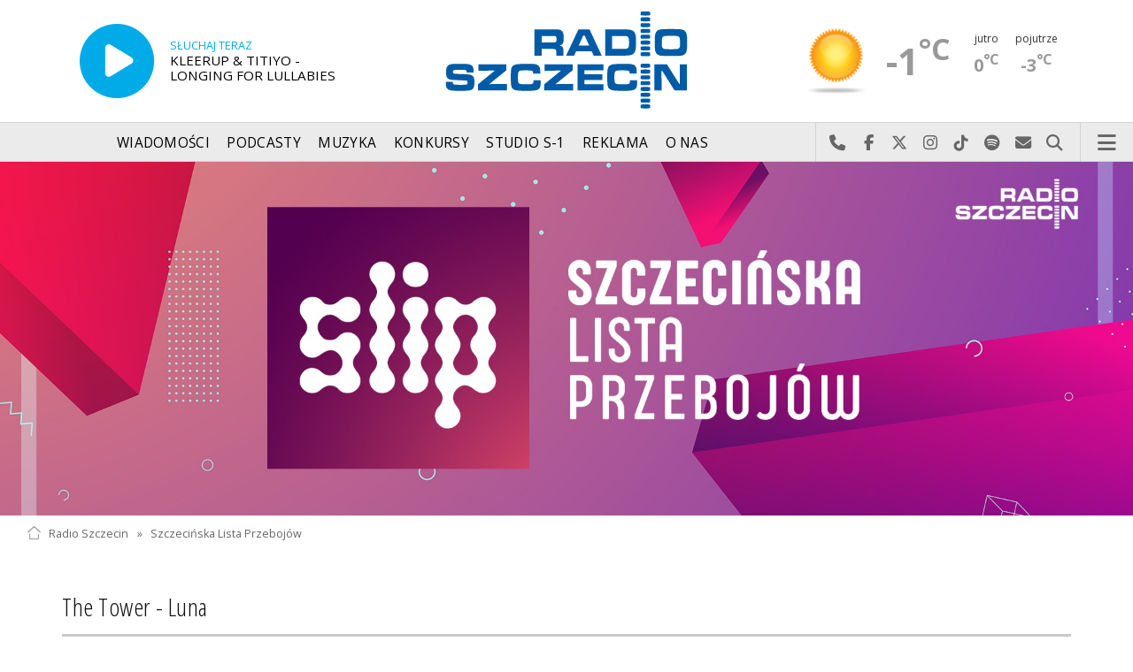

--- FILE ---
content_type: text/html; charset=utf-8
request_url: https://mail.radio.szczecin.pl/index.php?idp=154&idx=1817&idls=9483
body_size: 7111
content:
<!DOCTYPE html>
<html lang='pl'>
	<head>
		<title>Szczecińska Lista Przebojów - Radio Szczecin</title>
		<meta charset='utf-8' />

		<meta name='description' content='Szczecińska Lista Przebojów (SLiP) ruszyła 9 czerwca 1991. Prowadzili ją na początku Darek Gibała i Krzysztof Kukliński. Z biegiem lat zmieniał się skład&hellip; '>
		<meta name='author' content='Radio Szczecin'>

		<meta name='viewport' content='width=device-width, initial-scale=1' />
		<!--['if lte IE 8']><script src='assets/js/ie/html5shiv.js'></script><!['endif']-->
		<link rel='stylesheet' href='assets/css/main_20251221.css' />
		<link rel='stylesheet' href='assets/css/story_20241023.css' />
		<!--['if lte IE 9']><link rel='stylesheet' href='assets/css/ie9.css' /><!['endif']-->
		<!--['if lte IE 8']><link rel='stylesheet' href='assets/css/ie8.css' /><!['endif']-->

		<link rel='alternate' type='application/rss+xml' href='rss.php' title='Radio Szczecin' />

		<link rel='apple-touch-icon' sizes='180x180' href='assets/favicon/apple-touch-icon.png'>
		<link rel='icon' type='image/png' sizes='32x32' href='assets/favicon/favicon-32x32.png'>
		<link rel='icon' type='image/png' sizes='16x16' href='assets/favicon/favicon-16x16.png'>
		<link rel='manifest' href='assets/favicon/site.webmanifest'>
		<link rel='mask-icon' href='assets/favicon/safari-pinned-tab.svg' color='#005ba6'>
		<link rel='shortcut icon' href='assets/favicon/favicon.ico'>
		<meta name='msapplication-TileColor' content='#005ba6'>
		<meta name='msapplication-config' content='assets/favicon/browserconfig.xml'>
		<meta name='theme-color' content='#005ba6'>

		<link rel='stylesheet' href='assets/css/pub_20240830.css' />
		<link rel='stylesheet' href='public/154/extension/css/lp.css' />
		
			
			<link rel='canonical' href='https://radioszczecin.pl/154,1,szczecinska-lista-przebojow' />
					
			<meta property='og:locale' content='pl_PL' />
			<meta property='og:type' content='article' />
			<meta property='og:title' content='Szczecińska Lista Przebojów' />
			<meta property='og:description' content='Szczecińska Lista Przebojów (SLiP) ruszyła 9 czerwca 1991. Prowadzili ją na początku Darek Gibała i Krzysztof Kukliński. Z biegiem lat zmieniał się skład prowadzących. Wśród nich byli Joanna Tyszkiewicz, Marcin Gondziuk, Przemysław Thiele, Szymon Kaczmarek, Piotr Rokicki i Sebastian Roszkowski. Obecnie prowadzą ją Marcin Gondziuk i Sebastian Roszkowski.' />
			<meta property='og:url' content='https://radioszczecin.pl/154,1,szczecinska-lista-przebojow' />
			<meta property='og:site_name' content='Szczecińska Lista Przebojów' />
					
			<meta property='article:section' content='Szczecińska Lista Przebojów' />
			<meta property='article:published_time' content='2026-01-16 13:40:00' />
					
			<meta property='og:image' content='https://radioszczecin.pl/public/154/154_158288690210.jpg' />
			<meta property='og:image:width' content='1920' />
			<meta property='og:image:height' content='600' />
					
			<meta name='twitter:card' content='summary' />
			<meta name='twitter:title' content='Szczecińska Lista Przebojów' />
			<meta name='twitter:description' content='Szczecińska Lista Przebojów (SLiP) ruszyła 9 czerwca 1991. Prowadzili ją na początku Darek Gibała i Krzysztof Kukliński. Z biegiem lat zmieniał się skład prowadzących. Wśród nich byli Joanna Tyszkiewicz, Marcin Gondziuk, Przemysław Thiele, Szymon Kaczmarek, Piotr Rokicki i Sebastian Roszkowski. Obecnie prowadzą ją Marcin Gondziuk i Sebastian Roszkowski.' />
			<meta name='twitter:image' content='https://radioszczecin.pl/public/154/154_158288690210.jpg' />
					
		
		<link rel='alternate' type='application/rss+xml' title='Szczecińska Lista Przebojów - pobieraj najnowsze nagrania' href='https://radioszczecin.pl/podcast.php?idp=154' />
		
		
	</head>

	<body id='topsite' >
		<span id='pull_to_refresh'></span>
		
		<!-- logo header -->
		<div class='wrapper' id='topperwrapper'>
			<section id='topper'>
				<div id='toponair' data-program='1'>
					<span class='area pls-9'>
					<a class='ico onairplayopen' href='player.php' title='Słuchaj Radia Szczecin'>
						<span class='fa fa-play-circle'></span>
					</a>
					<a class='txt onairplayopen' href='player.php' title='Poznaj program Radia Szczecin'>
						<span class='lab'>SŁUCHAJ TERAZ</span>
						<span class='tit'>KLEERUP & TITIYO - LONGING FOR LULLABIES</span>
						<span class='who'></span>
					</a>
				</span>
				</div>
				<div id='toplogo'>
					<a href='https://radioszczecin.pl' class='logo' title='Radio Szczecin'><img src='assets/css/images/logo.svg' alt='Radio Szczecin' /></a>
					<div class='logotxt'>&nbsp;</div>
				</div>
				<div id='topweather'>
					
				<a class='now' href='13,5,pogoda-szczecin' title='Więcej informacji o pogodzie &raquo;'>
					<span class='inf'><img src='public/13/extension/pogoda/ico/wsymbol_0001_sunny.png' alt='Prognoza pogody' /></span>
					<span class='inf'>-1<sup>&deg;C</sup></span>
				</a>
				<a class='after' href='13,5,pogoda' title='Więcej informacji o pogodzie &raquo;'>
					<span class='lab'>jutro</span>
					<span class='inf'>0<sup>&deg;C</sup></span>
				</a>
				<a class='after' href='13,5,pogoda' title='Więcej informacji o pogodzie &raquo;'>
					<span class='lab'>pojutrze</span>
					<span class='inf'>-3<sup>&deg;C</sup></span>
				</a>
				
				</div>
			</section>
		</div>

		<!-- main menu -->
		<header id='header'>
			<h1>
				<a class='img' href='https://radioszczecin.pl' title='Radio Szczecin'><img src='assets/css/images/logo.svg' alt='Radio Szczecin' /></a>
				<a class='ico onairplayopen' href='player.php' title='Słuchaj Radia Szczecin'><span class='fa fa-play-circle'></span></a>
				<a class='pog' href='13,5,pogoda-szczecin' title='Prognoza pogody'></a>
			</h1>
			<nav class='links' id='nav'>
				<ul>
			<li class='main_menu_300_201'>
				<a href='33,-1,wiadomosci'  class='' title='Wiadomości'>Wiadomości</a>
				<ul><li><a href='8,0,szczecin'  title='Szczecin'>Szczecin</a></li><li><a href='1,0,region'  title='Region'>Region</a></li><li><a href='6,0,polska-i-swiat'  title='Polska i świat'>Polska i świat</a></li><li><a href='2,0,sport'  title='Sport'>Sport</a></li><li><a href='4,0,kultura'  title='Kultura'>Kultura</a></li><li><a href='7,0,biznes'  title='Biznes'>Biznes</a></li></ul>
			</li>
			
			<li class='main_menu_300_203'>
				<a href='9,0,podcasty'  class='' title='Podcasty'>Podcasty</a>
				<ul><li><a href='9,0,podcasty'  title='Radio Szczecin'>Radio Szczecin</a></li><li><a href='354,0,audycje'  title='Radio Szczecin Extra'>Radio Szczecin Extra</a></li></ul>
			</li>
			
			<li class='main_menu_300_204'>
				<a href='20,0,muzyka'  class='' title='Muzyka'>Muzyka</a>
				
			</li>
			
			<li class='main_menu_300_205'>
				<a href='375,0,konkursy'  class='' title='Konkursy'>Konkursy</a>
				
			</li>
			
			<li class='main_menu_300_206'>
				<a href='178,0,studio-s1'  class='' title='Studio S-1'>Studio S-1</a>
				
			</li>
			
			<li class='main_menu_300_207'>
				<a href='44,0,reklama'  class='' title='Reklama'>Reklama</a>
				
			</li>
			
			<li class='main_menu_300_208'>
				<a href='15,0,o-nas'  class='' title='O nas'>O nas</a>
				<ul><li><a href='15,153,kontakt'  title='Kontakt'>Kontakt</a></li><li><a href='15,2,struktura-organizacyjna'  title='Struktura organizacyjna'>Struktura organizacyjna</a></li><li><a href='15,93,ogloszenia-przetargi'  title='Ogłoszenia, przetargi'>Ogłoszenia, przetargi</a></li><li><a href='15,1103,wybory' target='_blank' title='WYBORY'>WYBORY</a></li></ul>
			</li>
			</ul>
			</nav>
			<nav class='main'>
				<ul>
					<li class='search'>
						<a class='fa-phone' href='tel:+48510777222' title='Najlepiej po prostu do nas zadzwoń'>Najlepiej po prostu do nas zadzwoń</a>
						<a class='fa-facebook newwindow' href='https://www.facebook.com/RadioSzczecin' title='Odwiedź nas na Facebook-u'>Odwiedź nas na Facebook-u</a>
						<a class='fa-x-twitter newwindow' href='https://x.com/radio_szczecin' title='Odwiedź nas na X'>Odwiedź nas na X</a>
						<a class='fa-instagram newwindow' href='https://instagram.com/radioszczecin' title='Odwiedź nas na Instagram-ie'>Odwiedź nas na Instagram-ie</a>
						<a class='fa-tiktok newwindow' href='https://tiktok.com/@radioszczecin' title='Odwiedź nas na TikTok-u'>Odwiedź nas na TikTok-u</a>
						<a class='fa-spotify newwindow' href='https://open.spotify.com/user/3cpcrg2r3b2pwgdae5cx7owya' title='Szukaj nas na Spotify'>Szukaj nas na Spotify</a>
						<a class='fa-envelope newwindow' href='22,0,kontakt' title='Wyślij do nas wiadomość'>Wyślij do nas wiadomość</a>
						<a class='fa-search' href='#search' title='Szukaj'>Szukaj</a>
						<form id='search' method='get' action='index.php'>
							<input type='text' name='szukaj' placeholder='szukaj' />
						</form>
					</li>
					<li class='menu'>
						<a class='fa-bars' href='#menu'>Menu</a>
					</li>
				</ul>
			</nav>
		</header>

		<!-- main menu on layer -->
		<section id='menu'>
			<section>
				<form class='search' method='get' action='index.php'>
					<input type='text' name='szukaj' placeholder='szukaj' />
				</form>
			</section>
			<section id='menuicons'>
				<a class='fa-phone' href='tel:+48510777222' title='Zadzwoń teraz!'><strong> 510 777 222 </strong></a><br />
				<a class='fa-facebook newwindow' target='_blank' href='https://www.facebook.com/RadioSzczecin' title='Odwiedź nas na Facebook-u'></a>
				<a class='fa-brands fa-x-twitter newwindow' target='_blank' href='https://x.com/radio_szczecin' title='Odwiedź nas na X'></a>
				<a class='fa-instagram newwindow' target='_blank' href='https://instagram.com/radioszczecin' title='Odwiedź nas na Instagram-ie'></a>
				<a class='fa-tiktok newwindow' target='_blank' href='https://tiktok.com/@radioszczecin' title='Odwiedź nas na TikTok-u'></a>
				<a class='fa-spotify newwindow' href='https://open.spotify.com/user/3cpcrg2r3b2pwgdae5cx7owya' title='Szukaj nas na Spotify'></a>
				<a class='fa-envelope newwindow' target='_blank' href='22,0,napisz-do-nas' title='Wyślij do nas wiadomość'></a>
			</section>
			<section>
				<ul class='links'>
			<li class='main_menu_300_201'>
				<a href='33,-1,wiadomosci'  class='' title='Wiadomości'>Wiadomości</a>
				<ul><li><a href='8,0,szczecin'  title='Szczecin'>Szczecin</a></li><li><a href='1,0,region'  title='Region'>Region</a></li><li><a href='6,0,polska-i-swiat'  title='Polska i świat'>Polska i świat</a></li><li><a href='2,0,sport'  title='Sport'>Sport</a></li><li><a href='4,0,kultura'  title='Kultura'>Kultura</a></li><li><a href='7,0,biznes'  title='Biznes'>Biznes</a></li></ul>
			</li>
			
			<li class='main_menu_300_203'>
				<a href='9,0,podcasty'  class='' title='Podcasty'>Podcasty</a>
				<ul><li><a href='9,0,podcasty'  title='Radio Szczecin'>Radio Szczecin</a></li><li><a href='354,0,audycje'  title='Radio Szczecin Extra'>Radio Szczecin Extra</a></li></ul>
			</li>
			
			<li class='main_menu_300_204'>
				<a href='20,0,muzyka'  class='' title='Muzyka'>Muzyka</a>
				
			</li>
			
			<li class='main_menu_300_205'>
				<a href='375,0,konkursy'  class='' title='Konkursy'>Konkursy</a>
				
			</li>
			
			<li class='main_menu_300_206'>
				<a href='178,0,studio-s1'  class='' title='Studio S-1'>Studio S-1</a>
				
			</li>
			
			<li class='main_menu_300_207'>
				<a href='44,0,reklama'  class='' title='Reklama'>Reklama</a>
				
			</li>
			
			<li class='main_menu_300_208'>
				<a href='15,0,o-nas'  class='' title='O nas'>O nas</a>
				<ul><li><a href='15,153,kontakt'  title='Kontakt'>Kontakt</a></li><li><a href='15,2,struktura-organizacyjna'  title='Struktura organizacyjna'>Struktura organizacyjna</a></li><li><a href='15,93,ogloszenia-przetargi'  title='Ogłoszenia, przetargi'>Ogłoszenia, przetargi</a></li><li><a href='15,1103,wybory' target='_blank' title='WYBORY'>WYBORY</a></li></ul>
			</li>
			</ul>
			</section>
		</section>

		<span id='logoimg' data-logo-img='assets/css/images/logo.svg'></span>
		<span id='logoimginv' data-logo-img='assets/css/images/inv_logo.svg'></span>
		
		
				<section class='feature featzero' id='hdr'>
					<div class='container'>
						<a href='154,0,szczecinska-lista-przebojow' title='Szczecińska Lista Przebojów'><img src='public/154/thumb_1920_0/154_158288690210.jpg' alt='Szczecińska Lista Przebojów' /></a>
					</div>
				</section>
				
		
		<div class='wrapper wrapperneg'><section id='hpath'>
			<a href='index.php' title='Radio Szczecin'><img src='assets/css/images/home.png' alt='Radio Szczecin' />Radio Szczecin</a>
			 &raquo; <a href='154,0,szczecinska-lista-przebojow'>Szczecińska Lista Przebojów</a>
		</section></div>
		
		
		<div class='wrapper wrapperneg'>
			<div class='row'>
				<div class='9u 12u(large)'>
					<div class='mainbar'>
						<article class='opener'><div id='lp'>
			<h2><a href='index.php?idp=154&amp;idx=1817&amp;idls=9483' title='The Tower - Luna'>The Tower - Luna</a></h2>
			
				<div class='youtubebox'><div>
					<iframe width='560' height='315' src='//www.youtube.com/embed/IhvDkF9XZx0' frameborder='0' allow='accelerometer; autoplay; encrypted-media; gyroscope; picture-in-picture' allowfullscreen></iframe>
				</div></div>
				
			
			
			
				<a class='noto' href='index.php?idp=154&amp;idx=1817&amp;idl=1724' title='Przejdź do notowania 1714 &raquo;'>
				<span>Miejsce 27 w notowaniu 1714 z 5 kwietnia 2024 roku roku</span>
				<div class='graphfield'><div class='graph' style='width:14%;'></div></div>
				</a>
				
				<a class='noto' href='index.php?idp=154&amp;idx=1817&amp;idl=1723' title='Przejdź do notowania 1713 &raquo;'>
				<span>Miejsce 25 w notowaniu 1713 z 1 kwietnia 2024 roku roku</span>
				<div class='graphfield'><div class='graph' style='width:20%;'></div></div>
				</a>
				
				<a class='noto' href='index.php?idp=154&amp;idx=1817&amp;idl=1722' title='Przejdź do notowania 1712 &raquo;'>
				<span>Miejsce 28 w notowaniu 1712 z 22 marca 2024 roku roku</span>
				<div class='graphfield'><div class='graph' style='width:10%;'></div></div>
				</a>
				
				<a class='noto' href='index.php?idp=154&amp;idx=1817&amp;idl=1721' title='Przejdź do notowania 1711 &raquo;'>
				<span>Miejsce 28 w notowaniu 1711 z 15 marca 2024 roku roku</span>
				<div class='graphfield'><div class='graph' style='width:10%;'></div></div>
				</a>
				
				<a class='noto' href='index.php?idp=154&amp;idx=1817&amp;idl=1720' title='Przejdź do notowania 1710 &raquo;'>
				<span>Miejsce 25 w notowaniu 1710 z 8 marca 2024 roku roku</span>
				<div class='graphfield'><div class='graph' style='width:20%;'></div></div>
				</a>
				
				<a class='noto' href='index.php?idp=154&amp;idx=1817&amp;idl=1719' title='Przejdź do notowania 1709 &raquo;'>
				<span>Miejsce 28 w notowaniu 1709 z 1 marca 2024 roku roku</span>
				<div class='graphfield'><div class='graph' style='width:10%;'></div></div>
				</a>
				
			
			</div></article>
						<article><div id='lparch'>
	<h4>Archiwalne notowania SLIP</h4>
	<div id='roknr'></div>
	<div class='lata'>
	<a class='rok' href='index.php?idp=154&idx=1817&action=getyear&y=1995' title='Zobacz notowania z 1995 roku'>1995</a> <a class='rok' href='index.php?idp=154&idx=1817&action=getyear&y=1996' title='Zobacz notowania z 1996 roku'>1996</a> <a class='rok' href='index.php?idp=154&idx=1817&action=getyear&y=1997' title='Zobacz notowania z 1997 roku'>1997</a> <a class='rok' href='index.php?idp=154&idx=1817&action=getyear&y=1998' title='Zobacz notowania z 1998 roku'>1998</a> <a class='rok' href='index.php?idp=154&idx=1817&action=getyear&y=1999' title='Zobacz notowania z 1999 roku'>1999</a> <a class='rok' href='index.php?idp=154&idx=1817&action=getyear&y=2000' title='Zobacz notowania z 2000 roku'>2000</a> <a class='rok' href='index.php?idp=154&idx=1817&action=getyear&y=2001' title='Zobacz notowania z 2001 roku'>2001</a> <a class='rok' href='index.php?idp=154&idx=1817&action=getyear&y=2002' title='Zobacz notowania z 2002 roku'>2002</a> <a class='rok' href='index.php?idp=154&idx=1817&action=getyear&y=2003' title='Zobacz notowania z 2003 roku'>2003</a> <a class='rok' href='index.php?idp=154&idx=1817&action=getyear&y=2004' title='Zobacz notowania z 2004 roku'>2004</a> <a class='rok' href='index.php?idp=154&idx=1817&action=getyear&y=2005' title='Zobacz notowania z 2005 roku'>2005</a> <a class='rok' href='index.php?idp=154&idx=1817&action=getyear&y=2006' title='Zobacz notowania z 2006 roku'>2006</a> <a class='rok' href='index.php?idp=154&idx=1817&action=getyear&y=2007' title='Zobacz notowania z 2007 roku'>2007</a> <a class='rok' href='index.php?idp=154&idx=1817&action=getyear&y=2008' title='Zobacz notowania z 2008 roku'>2008</a> <a class='rok' href='index.php?idp=154&idx=1817&action=getyear&y=2009' title='Zobacz notowania z 2009 roku'>2009</a> <a class='rok' href='index.php?idp=154&idx=1817&action=getyear&y=2010' title='Zobacz notowania z 2010 roku'>2010</a> <a class='rok' href='index.php?idp=154&idx=1817&action=getyear&y=2011' title='Zobacz notowania z 2011 roku'>2011</a> <a class='rok' href='index.php?idp=154&idx=1817&action=getyear&y=2012' title='Zobacz notowania z 2012 roku'>2012</a> <a class='rok' href='index.php?idp=154&idx=1817&action=getyear&y=2013' title='Zobacz notowania z 2013 roku'>2013</a> <a class='rok' href='index.php?idp=154&idx=1817&action=getyear&y=2014' title='Zobacz notowania z 2014 roku'>2014</a> <a class='rok' href='index.php?idp=154&idx=1817&action=getyear&y=2015' title='Zobacz notowania z 2015 roku'>2015</a> <a class='rok' href='index.php?idp=154&idx=1817&action=getyear&y=2016' title='Zobacz notowania z 2016 roku'>2016</a> <a class='rok' href='index.php?idp=154&idx=1817&action=getyear&y=2017' title='Zobacz notowania z 2017 roku'>2017</a> <a class='rok' href='index.php?idp=154&idx=1817&action=getyear&y=2018' title='Zobacz notowania z 2018 roku'>2018</a> <a class='rok' href='index.php?idp=154&idx=1817&action=getyear&y=2019' title='Zobacz notowania z 2019 roku'>2019</a> <a class='rok' href='index.php?idp=154&idx=1817&action=getyear&y=2020' title='Zobacz notowania z 2020 roku'>2020</a> <a class='rok' href='index.php?idp=154&idx=1817&action=getyear&y=2021' title='Zobacz notowania z 2021 roku'>2021</a> <a class='rok' href='index.php?idp=154&idx=1817&action=getyear&y=2022' title='Zobacz notowania z 2022 roku'>2022</a> <a class='rok' href='index.php?idp=154&idx=1817&action=getyear&y=2023' title='Zobacz notowania z 2023 roku'>2023</a> <a class='rok' href='index.php?idp=154&idx=1817&action=getyear&y=2024' title='Zobacz notowania z 2024 roku'>2024</a> <a class='rok' href='index.php?idp=154&idx=1817&action=getyear&y=2025' title='Zobacz notowania z 2025 roku'>2025</a> <a class='rok' href='index.php?idp=154&idx=1817&action=getyear&y=2026' title='Zobacz notowania z 2026 roku'>2026</a> 
	</div>
	</div>
	</article>
						
						&nbsp;
					</div>
				</div>
				<div class='3u 12u(large)'>
					<div class='row'>
						<div class='12u'>
							
	<div class='pubmenu'>
		<h3><a id='pubmenu154-1817' class='active ' href='154,1817,najnowsze-notowanie-slip' title='NAJNOWSZE NOTOWANIE SLIP'>NAJNOWSZE NOTOWANIE SLIP</a></h3><h3><a id='pubmenu154-4722' class=' ' href='154,4722,nowosci-singlowe' title='NOWOŚCI SINGLOWE'>NOWOŚCI SINGLOWE</a></h3><h3><a id='pubmenu154-4859' class=' ' href='154,4859,podsumowanie-1800-notowan' title='PODSUMOWANIE 1800 NOTOWAŃ'>PODSUMOWANIE 1800 NOTOWAŃ</a></h3><h3><a id='pubmenu154-4868' class=' ' href='154,4868,podsumowanie-roku-2025' title='PODSUMOWANIE ROKU 2025'>PODSUMOWANIE ROKU 2025</a></h3><h3><a id='pubmenu154-4861' class=' ' href='154,4861,podsumowanie-roku-2024' title='PODSUMOWANIE ROKU 2024'>PODSUMOWANIE ROKU 2024</a></h3><h3><a id='pubmenu154-4755' class=' ' href='154,4755,podsumowanie-roku-2023' title='PODSUMOWANIE ROKU 2023'>PODSUMOWANIE ROKU 2023</a></h3><h3><a id='pubmenu154-4677' class=' ' href='154,4677,podsumowanie-roku-2022' title='PODSUMOWANIE ROKU 2022'>PODSUMOWANIE ROKU 2022</a></h3><h3><a id='pubmenu154-4316' class=' ' href='154,4316,archiwum' title='ARCHIWUM'>ARCHIWUM</a></h3><h3><a id='pubmenu154-119' class=' ' href='154,119,o-nas' title='O NAS'>O NAS</a></h3><h3><a id='pubmenu154-1816' class=' ' href='154,1816,kontakt' title='KONTAKT'>KONTAKT</a></h3>
		<div style=clear:both;>
		
			<div class='share-buttons'>
			    <a class='fa fa-facebook sharewindow' href='https://www.facebook.com/sharer.php?u=https://radioszczecin.pl/154,0,szczecinska-lista-przebojow' title='Udostępnij na Facebooku'></a>
			    <a class='fa fa-brands fa-x-twitter sharewindow' href='https://x.com/intent/tweet?url=https://radioszczecin.pl/154,0,szczecinska-lista-przebojow&amp;text=Szczecińska Lista Przebojów' title='Udostępnij na X'></a>
			    <a class='fa fa-envelope' href='mailto:?Subject=Szczecińska Lista Przebojów&amp;Body=https://radioszczecin.pl/154,0,szczecinska-lista-przebojow' title='Wyślij link mailem'></a>
			</div>
			
		</div>
		
	</div>
	
						</div>
						<div class='12u'>
							<div class='sidebar'>
								<span class='pubsoonshow'></span>
			<article class='post pub post postzero imagelink' id='p154a3169'>
				
				
				
			<div class='content'>
				<div class='txt'><div class='media uklad0'>
			<div class='slider photoinfo'>
				
					<div class='elem'>
						<a href='154,1817,najnowsze-notowanie-slip' title='notowanie'>
							<img src='public/154/154_158288701810.jpg' alt='notowanie' />
						</a>
					</div>
					
			</div>
			</div><span style="font-weight: bold;"> Zapraszamy w każdy piątek od 20.00 do 22.00</span><br /> e-mail: lista@radioszczecin.pl <br /> internet: slip.radioszczecin.pl<br /> facebook: facebook.com/RadioSzczecinSlip<br /> <br /> <span style="font-weight: bold;"> ZASADY GŁOSOWANIA:</span><br /> Głosujemy na 20 dowolnych piosenek! Trzem z nich można dać dwa punkty (dodatkowy punkt to joker), reszta otrzymuje po jednym punkcie. Głosują słuchacze Radia Szczecin. Każdy może zagłosować tylko raz w tygodniu.<br />
			<footer>
				<ul class='actions'>
					<li><a class='button big ' href='154,1817,najnowsze-notowanie-slip' title=' &raquo;'>Czytaj dalej</a></li>
				</ul>
			</footer>
			</div>
			</div>
			
				
				
			</article>
			
								
	<div class='misclink'>
		
		<a class='newwindow' href='podcast.php?idp=154' title='Szczecińska Lista Przebojów - pobieraj najnowsze nagrania'>
			<i class='fa fa-microphone'></i> PODCAST AUDIO
		</a>
		
		<a class='newwindow' href='rss.php?idp=154' title='Szczecińska Lista Przebojów - pobieraj najnowsze informacje przez RSS'>
		<i class='fa fa-rss'></i> AKTUALNOŚCI RSS
		</a>
	</div>
	
								
								
								
							</div>
						</div>
					</div>
				</div>
			</div>

			<div class='row'>
				<div class='9u 12u(medium)'>
					<div class='wrapper'>
						<div class='mainbar'>
							
							
							
						</div>
					</div>
				</div>
				<div class='3u 12u(medium)'>

				</div>
			</div>
		</div>
		

		<div id='footer'>
			
		<div id='footertop'>
			<div class='wrapper'>
				<div class='wrapperneg'>
					<a title="Zadzwoń do studia: 510 777 666" href="tel:+48510777666"><span class="fa fa-phone"></span> Zadzwoń do studia: 510 777 666</a><a title="Czujny non stop: 510 777 222" href="tel:+48510777222"><span class="fa fa-phone"></span> Czujny non stop: 510 777 222</a><a title="Wyślij do nas wiadomość" href="22,0,kontakt"><span class="fa fa-envelope-o"></span> Wyślij do nas wiadomość</a><a title="Prognoza pogody" href="13,0,pogoda" class="newwindow"><span class="fa fa-sun-o"></span> Prognoza pogody</a><a title="radioszczecin.pl" href="https://radioszczecin.pl"><span class="fa fa-home"></span> radioszczecin.pl</a><a title="radioszczecinextra.pl" href="https://radioszczecinextra.pl" class="newwindow"><span class="fa fa-home"></span> radioszczecinextra.pl</a><a title="radioszczecin.tv" href="10,0,radioszczecin-tv" class="newwindow"><span class="fa fa-video-camera"></span> radioszczecin.tv</a><a title="radioszczecin.pl/bip" href="https://radioszczecin.pl/bip" class="newwindow"><span class="fa fa-info-circle"></span>Biuletyn Informacji Publicznej</a><a title="Posłuchaj teraz" href="18,0,posluchaj-teraz" class="newwindow listenlaterlink"><span class="fa fa-star-o"></span> Posłuchaj teraz</a><a title="Otwórz konto" href="11,0,logowanie" class="newwindow"><span class="fa fa-sign-in"></span> Logowanie</a>
					<a class='help fontsizesel' href='#fontsizelarge' title='Wybór wielkości czcionki'><span class='fa fa-font font-big'></span> DUŻA CZCIONKA</a>
					<a class='help contrasttoggle' href='#contrasthigh' title='Wybór kontrastu'><span class='fa fa-adjust'></span> DUŻY KONTRAST</a>
				</div>
			</div>
		</div>
		
		<div id='footermid' >
			<div class='wrapper'>
				<div class='wrapperneg'>
					<a class="newwindow" href="https://facebook.com/RadioSzczecin" title="Szukaj nas na Facebook"><span class="fa fa-facebook"></span></a><a class="newwindow" href="https://x.com/radio_szczecin" title="Szukaj nas na X"><span class="fa fa-x-twitter"></span></a><a class="newwindow" href="https://instagram.com/radioszczecin" title="Szukaj nas na Instagram"><span class="fa fa-instagram"></span></a><a class="newwindow" href="https://tiktok.com/@radioszczecin" title="Szukaj nas na TikTok"><span class="fa fa-tiktok"></span></a><a class="newwindow" href="https://open.spotify.com/user/3cpcrg2r3b2pwgdae5cx7owya" title="Szukaj nas na Spotify"><span class="fa fa-spotify"></span></a><a class="newwindow" href="https://youtube.com/user/RadioSzczecin" title="Szukaj nas na YouTube"><span class="fa fa-youtube"></span></a><a class="newwindow" href="https://play.google.com/store/apps/details?id=com.radioszczecin" title="Pobierz na Androida"><span class="fa fa-android"></span></a><a class="newwindow" href="https://itunes.apple.com/pl/app/radioszczecin/id520474489?mt=8" title="Pobierz na iPhona lub iPada"><span class="fa fa-apple"></span></a><a class="newwindow" href="rss.php?cast=audio" title="Podcasty dla Ciebie"><span class="fa fa-microphone"></span></a><a class="newwindow" href="rss.php" title="Weź nasze RSS-y"><span class="fa fa-rss"></span></a>
				</div>
			</div>
		</div>
		
		<div id='footerbot' >
			<p class='copyright'><a id="fowner" href="https://radioszczecin.pl" title="&copy; Polskie Radio Szczecin SA. Wszystkie prawa zastrzeżone.">&copy; Polskie Radio Szczecin SA. Wszystkie prawa zastrzeżone.</a><a href="15,509,regulamin" title="Regulamin korzystania z portalu">Regulamin korzystania z portalu</a><a href="15,507,polityka-prywatnosci" title="Polityka prywatności">Polityka prywatności</a><a id="fbotbip" href="bip" title="Biuletyn Informacji Publicznej Polskiego Radia Szczecin SA.">Biuletyn Informacji Publicznej</a></p>
		</div>
		
		</div>

		
		<div class='wrapper wrapperneg'>
			<!-- bt1_4 -->
			<span class='label adv'></span>
			<div class='row'>
				<div class='3u 6u(large) 12u(small)'>
					<!-- btl -->
					<ins class='adsbygoogle'
					     style='display:block'
					     data-ad-client='ca-pub-6847035508871532'
					     data-ad-slot='6598153200'
					     data-ad-format='auto'>
					</ins>
					<script>
					(adsbygoogle = window.adsbygoogle || []).push({});
					</script>
				</div>
				<div class='3u 6u(large) 12u(small)'>
					<!-- btc -->
					<ins class='adsbygoogle'
					     style='display:block'
					     data-ad-client='ca-pub-6847035508871532'
					     data-ad-slot='2028352805'
					     data-ad-format='auto'>
					</ins>
					<script>
					(adsbygoogle = window.adsbygoogle || []).push({});
					</script>
				</div>
				<div class='3u 6u(large) 12u(small)'>
					<!-- btr -->
					<ins class='adsbygoogle'
					     style='display:block'
					     data-ad-client='ca-pub-6847035508871532'
					     data-ad-slot='1888752005'
					     data-ad-format='auto'>
					</ins>
					<script>
					(adsbygoogle = window.adsbygoogle || []).push({});
					</script>
				</div>
				<div class='3u 6u(large) 12u(small)'>
					<!-- bt4 -->
					<ins class='adsbygoogle'
					     style='display:block'
					     data-ad-client='ca-pub-6847035508871532'
					     data-ad-slot='6520163747'
					     data-ad-format='auto'>
					</ins>
					<script>
					(adsbygoogle = window.adsbygoogle || []).push({});
					</script>
				</div>
			</div>
		</div>
		

		<div id='yellowbar'></div>

		<a id='backsite' class='scrollsoft' href='#topsite' title='Powrót do początku strony'>
			<i class='fa fa-angle-double-up'></i><br />
		</a>

		<script src='assets/js/jquery.min.js'></script>
		<script src='assets/js/jquery.dropotron.min.js'></script>
		<script src='assets/js/skel.min.js'></script>
		<script src='assets/js/util.js'></script>
		<script src='assets/js/func_20250509.js'></script>
		<!--['if lte IE 8']><script src='assets/js/ie/respond.min.js'></script><!['endif']-->
		<script src='assets/js/main_20231125.js'></script>

		<script src='assets/js/jquery.scrollgress.min.js'></script>
		<script src='assets/js/jquery.scrollto.js'></script>
		<script src='assets/js/jquery.cookie.js'></script>
		<script src='assets/js/yellowbar.min.js'></script>

		<link rel='stylesheet' href='assets/js/slick/slick.css' type='text/css' media='screen' property='stylesheet' />
		<link rel='stylesheet' href='assets/js/slick/slick-theme.css' type='text/css' media='screen' property='stylesheet' />
		<script type='text/javascript' src='assets/js/slick/slick.min.js'></script>

		<link rel='stylesheet' href='assets/js/fancybox/jquery.fancybox.css' type='text/css' media='screen' property='stylesheet' />
		<script type='text/javascript' src='assets/js/fancybox/jquery.fancybox.js'></script>

		
		<!-- Google tag (gtag.js) -->
		<script async src="https://www.googletagmanager.com/gtag/js?id=G-W85CNH2LWC"></script>
		<script>
		  window.dataLayer = window.dataLayer || [];
		  function gtag(){dataLayer.push(arguments);}
		  gtag('js', new Date());
		  gtag('config', 'G-W85CNH2LWC');
		</script>
		
		<script async src="https://www.googletagmanager.com/gtag/js?id=G-PD00XTNS24"></script>
		
		
			<script async src='https://pagead2.googlesyndication.com/pagead/js/adsbygoogle.js?client=ca-pub-6847035508871532' crossorigin='anonymous'></script>
			

		<script type='text/javascript'>
		<!-- <!['CDATA['
		
	function toponairloop() {
		$.ajax({url: 'action.php?action=toponair&n=1&program='+$('#toponair').attr('data-program'), success:function(data) {
				$('#toponair .area').fadeOut( function(){
					$('#toponair').html(data);
					$('#toponair .area').fadeIn();
					});
			  	}
			});
		setTimeout(function(){toponairloop();},29000);
		}
	setTimeout(function(){toponairloop();},29000);
	
		$('body').removeClass('fontsizelarge');
		$.cookie('fontsize','', {expires:1000});
		
		$('body').removeClass('contrasthigh');
		$.cookie('contrast','', {expires:1000});
		
	$(document).on('click','.rok', function(){
		$('.rok').removeClass('active');
		$(this).addClass('active');
		$('#roknr').hide();
		$('#roknr').load( $(this).attr('href'), function(response,success) {
			if (success) {
				$('#roknr').slideDown('slow');
				return false;
				}
			});
		return false;
		});

	$(document).on('click','.nr', function(){
		location.replace( $(this).attr('href'));
		return false;
		})
	
	$('.funcind').on('click','a.link', function(){
		var link = $(this);
		var linkout = $(this).parent().parent().parent().children('.funcinddisp');
		if( $(link).hasClass('active')){
			$(link).parent().parent('ul').children('li').children('a').removeClass('active');
			$(linkout).slideUp();
			} else {
			$.ajax({url: link.attr('href')+'&action=getaka', success:function(data) {
				$(linkout).slideUp(function(){
					$(linkout).html(data);
					$(linkout).slideDown();
					$(link).parent().parent('ul').children('li').children('a').removeClass('active');
					$(link).addClass('active');
					});
				}});
			}
		return false;
		});
	
$('.pubsoonshow').load('action.php?val=U3pjemVjacWEc2thIExpc3RhIFByemVib2rDs3c=&action=pubsoonshow', function(response) {
	if (response != '') {
		setTimeout(function(){ $('.pubsoonshow').slideDown(1333);},1000);
		}
	});
	
	$('#topweather').animate({opacity:1},200);
	
		fancyboxinit();
		
		// ']']> -->
		</script>

	</body>
</html>


--- FILE ---
content_type: text/html; charset=utf-8
request_url: https://www.google.com/recaptcha/api2/aframe
body_size: 267
content:
<!DOCTYPE HTML><html><head><meta http-equiv="content-type" content="text/html; charset=UTF-8"></head><body><script nonce="YBhmYizhJS63mKHU0dgeWQ">/** Anti-fraud and anti-abuse applications only. See google.com/recaptcha */ try{var clients={'sodar':'https://pagead2.googlesyndication.com/pagead/sodar?'};window.addEventListener("message",function(a){try{if(a.source===window.parent){var b=JSON.parse(a.data);var c=clients[b['id']];if(c){var d=document.createElement('img');d.src=c+b['params']+'&rc='+(localStorage.getItem("rc::a")?sessionStorage.getItem("rc::b"):"");window.document.body.appendChild(d);sessionStorage.setItem("rc::e",parseInt(sessionStorage.getItem("rc::e")||0)+1);localStorage.setItem("rc::h",'1769000880443');}}}catch(b){}});window.parent.postMessage("_grecaptcha_ready", "*");}catch(b){}</script></body></html>

--- FILE ---
content_type: text/css
request_url: https://mail.radio.szczecin.pl/assets/css/story_20241023.css
body_size: 11074
content:

/* Banner (transitions) */

	.banner.onload-content-fade-up .content {
		-moz-transition: opacity 0.75s ease-in-out, -moz-transform 0.75s ease-in-out;
		-webkit-transition: opacity 0.75s ease-in-out, -webkit-transform 0.75s ease-in-out;
		-ms-transition: opacity 0.75s ease-in-out, -ms-transform 0.75s ease-in-out;
		transition: opacity 0.75s ease-in-out, transform 0.75s ease-in-out;
	}

	body.is-loading .banner.onload-content-fade-up .content {
		-moz-transform: translateY(1rem);
		-webkit-transform: translateY(1rem);
		-ms-transform: translateY(1rem);
		transform: translateY(1rem);
		opacity: 0;
	}

	.banner.onload-content-fade-down .content {
		-moz-transition: opacity 0.75s ease-in-out, -moz-transform 0.75s ease-in-out;
		-webkit-transition: opacity 0.75s ease-in-out, -webkit-transform 0.75s ease-in-out;
		-ms-transition: opacity 0.75s ease-in-out, -ms-transform 0.75s ease-in-out;
		transition: opacity 0.75s ease-in-out, transform 0.75s ease-in-out;
	}

	body.is-loading .banner.onload-content-fade-down .content {
		-moz-transform: translateY(-1rem);
		-webkit-transform: translateY(-1rem);
		-ms-transform: translateY(-1rem);
		transform: translateY(-1rem);
		opacity: 0;
	}

	.banner.onload-content-fade-left .content {
		-moz-transition: opacity 0.75s ease-in-out, -moz-transform 0.75s ease-in-out;
		-webkit-transition: opacity 0.75s ease-in-out, -webkit-transform 0.75s ease-in-out;
		-ms-transition: opacity 0.75s ease-in-out, -ms-transform 0.75s ease-in-out;
		transition: opacity 0.75s ease-in-out, transform 0.75s ease-in-out;
	}

	body.is-loading .banner.onload-content-fade-left .content {
		-moz-transform: translateX(1rem);
		-webkit-transform: translateX(1rem);
		-ms-transform: translateX(1rem);
		transform: translateX(1rem);
		opacity: 0;
	}

	.banner.onload-content-fade-right .content {
		-moz-transition: opacity 0.75s ease-in-out, -moz-transform 0.75s ease-in-out;
		-webkit-transition: opacity 0.75s ease-in-out, -webkit-transform 0.75s ease-in-out;
		-ms-transition: opacity 0.75s ease-in-out, -ms-transform 0.75s ease-in-out;
		transition: opacity 0.75s ease-in-out, transform 0.75s ease-in-out;
	}

	body.is-loading .banner.onload-content-fade-right .content {
		-moz-transform: translateX(-1rem);
		-webkit-transform: translateX(-1rem);
		-ms-transform: translateX(-1rem);
		transform: translateX(-1rem);
		opacity: 0;
	}

	.banner.onload-content-fade-in .content {
		-moz-transition: opacity 0.75s ease-in-out;
		-webkit-transition: opacity 0.75s ease-in-out;
		-ms-transition: opacity 0.75s ease-in-out;
		transition: opacity 0.75s ease-in-out;
	}

	body.is-loading .banner.onload-content-fade-in .content {
		opacity: 0;
	}

	.banner.onload-image-fade-up .image {
		-moz-transition: opacity 0.75s ease-in-out, -moz-transform 0.75s ease-in-out;
		-webkit-transition: opacity 0.75s ease-in-out, -webkit-transform 0.75s ease-in-out;
		-ms-transition: opacity 0.75s ease-in-out, -ms-transform 0.75s ease-in-out;
		transition: opacity 0.75s ease-in-out, transform 0.75s ease-in-out;
	}

		.banner.onload-image-fade-up .image img {
			-moz-transition: opacity 0.75s ease-in-out;
			-webkit-transition: opacity 0.75s ease-in-out;
			-ms-transition: opacity 0.75s ease-in-out;
			transition: opacity 0.75s ease-in-out;
			-moz-transition-delay: 0.5625s;
			-webkit-transition-delay: 0.5625s;
			-ms-transition-delay: 0.5625s;
			transition-delay: 0.5625s;
		}

	body.is-loading .banner.onload-image-fade-up .image {
		-moz-transform: translateY(1rem);
		-webkit-transform: translateY(1rem);
		-ms-transform: translateY(1rem);
		transform: translateY(1rem);
		opacity: 0;
	}

		body.is-loading .banner.onload-image-fade-up .image img {
			opacity: 0;
		}

	.banner.onload-image-fade-down .image {
		-moz-transition: opacity 0.75s ease-in-out, -moz-transform 0.75s ease-in-out;
		-webkit-transition: opacity 0.75s ease-in-out, -webkit-transform 0.75s ease-in-out;
		-ms-transition: opacity 0.75s ease-in-out, -ms-transform 0.75s ease-in-out;
		transition: opacity 0.75s ease-in-out, transform 0.75s ease-in-out;
	}

		.banner.onload-image-fade-down .image img {
			-moz-transition: opacity 0.75s ease-in-out;
			-webkit-transition: opacity 0.75s ease-in-out;
			-ms-transition: opacity 0.75s ease-in-out;
			transition: opacity 0.75s ease-in-out;
			-moz-transition-delay: 0.5625s;
			-webkit-transition-delay: 0.5625s;
			-ms-transition-delay: 0.5625s;
			transition-delay: 0.5625s;
		}

	body.is-loading .banner.onload-image-fade-down .image {
		-moz-transform: translateY(-1rem);
		-webkit-transform: translateY(-1rem);
		-ms-transform: translateY(-1rem);
		transform: translateY(-1rem);
		opacity: 0;
	}

		body.is-loading .banner.onload-image-fade-down .image img {
			opacity: 0;
		}

	.banner.onload-image-fade-left .image {
		-moz-transition: opacity 0.75s ease-in-out, -moz-transform 0.75s ease-in-out;
		-webkit-transition: opacity 0.75s ease-in-out, -webkit-transform 0.75s ease-in-out;
		-ms-transition: opacity 0.75s ease-in-out, -ms-transform 0.75s ease-in-out;
		transition: opacity 0.75s ease-in-out, transform 0.75s ease-in-out;
	}

		.banner.onload-image-fade-left .image img {
			-moz-transition: opacity 0.75s ease-in-out;
			-webkit-transition: opacity 0.75s ease-in-out;
			-ms-transition: opacity 0.75s ease-in-out;
			transition: opacity 0.75s ease-in-out;
			-moz-transition-delay: 0.5625s;
			-webkit-transition-delay: 0.5625s;
			-ms-transition-delay: 0.5625s;
			transition-delay: 0.5625s;
		}

	body.is-loading .banner.onload-image-fade-left .image {
		-moz-transform: translateX(1rem);
		-webkit-transform: translateX(1rem);
		-ms-transform: translateX(1rem);
		transform: translateX(1rem);
		opacity: 0;
	}

		body.is-loading .banner.onload-image-fade-left .image img {
			opacity: 0;
		}

	.banner.onload-image-fade-right .image {
		-moz-transition: opacity 0.75s ease-in-out, -moz-transform 0.75s ease-in-out;
		-webkit-transition: opacity 0.75s ease-in-out, -webkit-transform 0.75s ease-in-out;
		-ms-transition: opacity 0.75s ease-in-out, -ms-transform 0.75s ease-in-out;
		transition: opacity 0.75s ease-in-out, transform 0.75s ease-in-out;
	}

		.banner.onload-image-fade-right .image img {
			-moz-transition: opacity 0.75s ease-in-out;
			-webkit-transition: opacity 0.75s ease-in-out;
			-ms-transition: opacity 0.75s ease-in-out;
			transition: opacity 0.75s ease-in-out;
			-moz-transition-delay: 0.5625s;
			-webkit-transition-delay: 0.5625s;
			-ms-transition-delay: 0.5625s;
			transition-delay: 0.5625s;
		}

	body.is-loading .banner.onload-image-fade-right .image {
		-moz-transform: translateX(-1rem);
		-webkit-transform: translateX(-1rem);
		-ms-transform: translateX(-1rem);
		transform: translateX(-1rem);
		opacity: 0;
	}

		body.is-loading .banner.onload-image-fade-right .image img {
			opacity: 0;
		}

	.banner.onload-image-fade-in .image img {
		-moz-transition: opacity 0.75s ease-in-out;
		-webkit-transition: opacity 0.75s ease-in-out;
		-ms-transition: opacity 0.75s ease-in-out;
		transition: opacity 0.75s ease-in-out;
	}

	body.is-loading .banner.onload-image-fade-in .image img {
		opacity: 0;
	}

	.banner.onscroll-content-fade-up .content {
		-moz-transition: opacity 0.75s ease-in-out, -moz-transform 0.75s ease-in-out;
		-webkit-transition: opacity 0.75s ease-in-out, -webkit-transform 0.75s ease-in-out;
		-ms-transition: opacity 0.75s ease-in-out, -ms-transform 0.75s ease-in-out;
		transition: opacity 0.75s ease-in-out, transform 0.75s ease-in-out;
	}

	.banner.onscroll-content-fade-up.is-inactive .content {
		-moz-transform: translateY(1rem);
		-webkit-transform: translateY(1rem);
		-ms-transform: translateY(1rem);
		transform: translateY(1rem);
		opacity: 0;
	}

	.banner.onscroll-content-fade-down .content {
		-moz-transition: opacity 0.75s ease-in-out, -moz-transform 0.75s ease-in-out;
		-webkit-transition: opacity 0.75s ease-in-out, -webkit-transform 0.75s ease-in-out;
		-ms-transition: opacity 0.75s ease-in-out, -ms-transform 0.75s ease-in-out;
		transition: opacity 0.75s ease-in-out, transform 0.75s ease-in-out;
	}

	.banner.onscroll-content-fade-down.is-inactive .content {
		-moz-transform: translateY(-1rem);
		-webkit-transform: translateY(-1rem);
		-ms-transform: translateY(-1rem);
		transform: translateY(-1rem);
		opacity: 0;
	}

	.banner.onscroll-content-fade-left .content {
		-moz-transition: opacity 0.75s ease-in-out, -moz-transform 0.75s ease-in-out;
		-webkit-transition: opacity 0.75s ease-in-out, -webkit-transform 0.75s ease-in-out;
		-ms-transition: opacity 0.75s ease-in-out, -ms-transform 0.75s ease-in-out;
		transition: opacity 0.75s ease-in-out, transform 0.75s ease-in-out;
	}

	.banner.onscroll-content-fade-left.is-inactive .content {
		-moz-transform: translateX(1rem);
		-webkit-transform: translateX(1rem);
		-ms-transform: translateX(1rem);
		transform: translateX(1rem);
		opacity: 0;
	}

	.banner.onscroll-content-fade-right .content {
		-moz-transition: opacity 0.75s ease-in-out, -moz-transform 0.75s ease-in-out;
		-webkit-transition: opacity 0.75s ease-in-out, -webkit-transform 0.75s ease-in-out;
		-ms-transition: opacity 0.75s ease-in-out, -ms-transform 0.75s ease-in-out;
		transition: opacity 0.75s ease-in-out, transform 0.75s ease-in-out;
	}

	.banner.onscroll-content-fade-right.is-inactive .content {
		-moz-transform: translateX(-1rem);
		-webkit-transform: translateX(-1rem);
		-ms-transform: translateX(-1rem);
		transform: translateX(-1rem);
		opacity: 0;
	}

	.banner.onscroll-content-fade-in .content {
		-moz-transition: opacity 0.75s ease-in-out;
		-webkit-transition: opacity 0.75s ease-in-out;
		-ms-transition: opacity 0.75s ease-in-out;
		transition: opacity 0.75s ease-in-out;
	}

	.banner.onscroll-content-fade-in.is-inactive .content {
		opacity: 0;
	}

	.banner.onscroll-image-fade-up .image {
		-moz-transition: opacity 0.75s ease-in-out, -moz-transform 0.75s ease-in-out;
		-webkit-transition: opacity 0.75s ease-in-out, -webkit-transform 0.75s ease-in-out;
		-ms-transition: opacity 0.75s ease-in-out, -ms-transform 0.75s ease-in-out;
		transition: opacity 0.75s ease-in-out, transform 0.75s ease-in-out;
	}

		.banner.onscroll-image-fade-up .image img {
			-moz-transition: opacity 0.75s ease-in-out;
			-webkit-transition: opacity 0.75s ease-in-out;
			-ms-transition: opacity 0.75s ease-in-out;
			transition: opacity 0.75s ease-in-out;
			-moz-transition-delay: 0.5625s;
			-webkit-transition-delay: 0.5625s;
			-ms-transition-delay: 0.5625s;
			transition-delay: 0.5625s;
		}

	.banner.onscroll-image-fade-up.is-inactive .image {
		-moz-transform: translateY(1rem);
		-webkit-transform: translateY(1rem);
		-ms-transform: translateY(1rem);
		transform: translateY(1rem);
		opacity: 0;
	}

		.banner.onscroll-image-fade-up.is-inactive .image img {
			opacity: 0;
		}

	.banner.onscroll-image-fade-down .image {
		-moz-transition: opacity 0.75s ease-in-out, -moz-transform 0.75s ease-in-out;
		-webkit-transition: opacity 0.75s ease-in-out, -webkit-transform 0.75s ease-in-out;
		-ms-transition: opacity 0.75s ease-in-out, -ms-transform 0.75s ease-in-out;
		transition: opacity 0.75s ease-in-out, transform 0.75s ease-in-out;
	}

		.banner.onscroll-image-fade-down .image img {
			-moz-transition: opacity 0.75s ease-in-out;
			-webkit-transition: opacity 0.75s ease-in-out;
			-ms-transition: opacity 0.75s ease-in-out;
			transition: opacity 0.75s ease-in-out;
			-moz-transition-delay: 0.5625s;
			-webkit-transition-delay: 0.5625s;
			-ms-transition-delay: 0.5625s;
			transition-delay: 0.5625s;
		}

	.banner.onscroll-image-fade-down.is-inactive .image {
		-moz-transform: translateY(-1rem);
		-webkit-transform: translateY(-1rem);
		-ms-transform: translateY(-1rem);
		transform: translateY(-1rem);
		opacity: 0;
	}

		.banner.onscroll-image-fade-down.is-inactive .image img {
			opacity: 0;
		}

	.banner.onscroll-image-fade-left .image {
		-moz-transition: opacity 0.75s ease-in-out, -moz-transform 0.75s ease-in-out;
		-webkit-transition: opacity 0.75s ease-in-out, -webkit-transform 0.75s ease-in-out;
		-ms-transition: opacity 0.75s ease-in-out, -ms-transform 0.75s ease-in-out;
		transition: opacity 0.75s ease-in-out, transform 0.75s ease-in-out;
	}

		.banner.onscroll-image-fade-left .image img {
			-moz-transition: opacity 0.75s ease-in-out;
			-webkit-transition: opacity 0.75s ease-in-out;
			-ms-transition: opacity 0.75s ease-in-out;
			transition: opacity 0.75s ease-in-out;
			-moz-transition-delay: 0.5625s;
			-webkit-transition-delay: 0.5625s;
			-ms-transition-delay: 0.5625s;
			transition-delay: 0.5625s;
		}

	.banner.onscroll-image-fade-left.is-inactive .image {
		-moz-transform: translateX(1rem);
		-webkit-transform: translateX(1rem);
		-ms-transform: translateX(1rem);
		transform: translateX(1rem);
		opacity: 0;
	}

		.banner.onscroll-image-fade-left.is-inactive .image img {
			opacity: 0;
		}

	.banner.onscroll-image-fade-right .image {
		-moz-transition: opacity 0.75s ease-in-out, -moz-transform 0.75s ease-in-out;
		-webkit-transition: opacity 0.75s ease-in-out, -webkit-transform 0.75s ease-in-out;
		-ms-transition: opacity 0.75s ease-in-out, -ms-transform 0.75s ease-in-out;
		transition: opacity 0.75s ease-in-out, transform 0.75s ease-in-out;
	}

		.banner.onscroll-image-fade-right .image img {
			-moz-transition: opacity 0.75s ease-in-out;
			-webkit-transition: opacity 0.75s ease-in-out;
			-ms-transition: opacity 0.75s ease-in-out;
			transition: opacity 0.75s ease-in-out;
			-moz-transition-delay: 0.5625s;
			-webkit-transition-delay: 0.5625s;
			-ms-transition-delay: 0.5625s;
			transition-delay: 0.5625s;
		}

	.banner.onscroll-image-fade-right.is-inactive .image {
		-moz-transform: translateX(-1rem);
		-webkit-transform: translateX(-1rem);
		-ms-transform: translateX(-1rem);
		transform: translateX(-1rem);
		opacity: 0;
	}

		.banner.onscroll-image-fade-right.is-inactive .image img {
			opacity: 0;
		}

	.banner.onscroll-image-fade-in .image img {
		-moz-transition: opacity 0.75s ease-in-out;
		-webkit-transition: opacity 0.75s ease-in-out;
		-ms-transition: opacity 0.75s ease-in-out;
		transition: opacity 0.75s ease-in-out;
	}

	.banner.onscroll-image-fade-in.is-inactive .image img {
		opacity: 0;
	}

/* Banner (style1) */

.banner.style1 a {}
.banner.style1 a:hover {color:#000;}

	.banner.style1 {
		-moz-align-items: stretch;
		-webkit-align-items: stretch;
		-ms-align-items: stretch;
		align-items: stretch;
		display: -moz-flex;
		display: -webkit-flex;
		display: -ms-flex;
		display: flex;
		-moz-flex-direction: row;
		-webkit-flex-direction: row;
		-ms-flex-direction: row;
		flex-direction: row;
		-moz-justify-content: -moz-flex-end;
		-webkit-justify-content: -webkit-flex-end;
		-ms-justify-content: -ms-flex-end;
		justify-content: flex-end;
		position: relative;
		text-align: left;
		overflow-x: hidden;
	}

		.banner.style1 .content {
			padding: 0rem 5rem 3rem 5rem ;
			-moz-align-self: center;
			-webkit-align-self: center;
			-ms-align-self: center;
			align-self: center;
			-moz-flex-grow: 1;
			-webkit-flex-grow: 1;
			-ms-flex-grow: 1;
			flex-grow: 1;
			-moz-flex-shrink: 1;
			-webkit-flex-shrink: 1;
			-ms-flex-shrink: 1;
			flex-shrink: 1;
			width: 40%;
			max-width: 48rem;
			margin: 0 auto;
  		}
		
.banner.style1 .content h2{
	font-size:2.7em;
	}
		.banner.style1 .image {
			-moz-flex-grow: 0;
			-webkit-flex-grow: 0;
			-ms-flex-grow: 0;
			flex-grow: 0;
			-moz-flex-shrink: 0;
			-webkit-flex-shrink: 0;
			-ms-flex-shrink: 0;
			flex-shrink: 0;
			border-radius: 0;
			width: 60%;
overflow:hidden;
		}

			.banner.style1 .image img {
				-moz-object-fit: cover;
				-webkit-object-fit: cover;
				-ms-object-fit: cover;
				object-fit: cover;
				-moz-object-position: center;
				-webkit-object-position: center;
				-ms-object-position: center;
				object-position: center;
				display: block;
				position: absolute;
				top: 0;
				left: 0;
				width: 100%;
				height: 100%;
				border-radius: 0;
	transition: transform 0.6s ease-out; -moz-transition: -moz-transform 0.6s ease-out; -webkit-transition: -webkit-transform 0.6s ease-out; -ms-transition: -ms-transform 0.6s ease-out;
			}
.banner.style1 .image:hover img {
	
	transform: scale(1.05); -moz-transform: scale(1.05); -webkit-transform: scale(1.05); -ms-transform: scale(1.05);

	}	
		@media screen and (max-width: 1680px) {

			.banner.style1 .content {
				padding: 0rem 4rem 2rem 4rem ;
			}

		}

		@media screen and (max-width: 1280px) {

			.banner.style1 .content {
				padding: 0rem 3rem 1.5rem 3rem ;
			}

		}

		@media screen and (max-width: 980px) {

			.banner.style1 .content {
				padding: 0rem 2rem 1rem 2rem ;
			}

		}

		@media screen and (max-width: 736px) {

			.banner.style1 .content {
				padding: 0rem 2rem 1.75rem 2rem ;
			}

		}

		@media screen and (orientation: portrait) {

			.banner.style1 {
				-moz-flex-direction: column-reverse;
				-webkit-flex-direction: column-reverse;
				-ms-flex-direction: column-reverse;
				flex-direction: column-reverse;
				text-align: center;
			}

				.banner.style1 .content {
					display: -moz-flex;
					display: -webkit-flex;
					display: -ms-flex;
					display: flex;
					-moz-flex-direction: column;
					-webkit-flex-direction: column;
					-ms-flex-direction: column;
					flex-direction: column;
					-moz-justify-content: center;
					-webkit-justify-content: center;
					-ms-justify-content: center;
					justify-content: center;
					width: 100%;
					max-width: 100%;
				}

				.banner.style1 .image {
					width: 100%;
					max-width: 100%;
					height: 33vh;
				}

		}

		.banner.style1.fullscreen {
			min-height: 100vh;
		}

			@media screen and (orientation: portrait) {

				.banner.style1.fullscreen .content {
					min-height: 50vh;
				}

				.banner.style1.fullscreen .image {
					height: 50vh;
				}

			}

		.banner.style1.orient-right {
			-moz-flex-direction: row-reverse;
			-webkit-flex-direction: row-reverse;
			-ms-flex-direction: row-reverse;
			flex-direction: row-reverse;
		}

			@media screen and (orientation: portrait) {

				.banner.style1.orient-right {
					-moz-flex-direction: column-reverse;
					-webkit-flex-direction: column-reverse;
					-ms-flex-direction: column-reverse;
					flex-direction: column-reverse;
				}

			}

		.banner.style1.content-align-center {
			text-align: center;
		}

		.banner.style1.content-align-right {
			text-align: right;
		}

			@media screen and (orientation: portrait) {

				.banner.style1.content-align-right {
					text-align: center;
				}

			}

		.banner.style1.image-position-left .image img {
			-moz-object-position: left;
			-webkit-object-position: left;
			-ms-object-position: left;
			object-position: left;
		}

		.banner.style1.image-position-right .image img {
			-moz-object-position: right;
			-webkit-object-position: right;
			-ms-object-position: right;
			object-position: right;
		}

/* Banner (style2) */
.banner.style2 a {}
.banner.style2 a:hover {color:#FFF;}

	.banner.style2 {
		padding: 5.25rem 5.25rem 0 5.25rem ;
		-moz-align-items:flex-end;
		-webkit-align-items:flex-end;
		-ms-align-items:flex-end;
		align-items:flex-end;
		display: -moz-flex;
		display: -webkit-flex;
		display: -ms-flex;
		display: flex;
		-moz-justify-content: center;
		-webkit-justify-content: center;
		-ms-justify-content: center;
		justify-content: center;
		background-color: inherit;
		position: relative;
		text-align: center;
		overflow-x: hidden;
		}

		.banner.style2 .content {
			position: relative;
			top:0 !important;
			width: 40rem;
			max-width: 100%;
			background-color: inherit;
			border-radius: 0;
			margin-bottom:0;
			z-index: 1;
			
background:rgba(0,0,0, 0.5);			
color:#FFF;
padding:1em;

	}
	
.banner.style2 .content h2{
	color:#FFF; padding:0; margin:0;
	}
	

.banner.style2:hover .content {
	color:#000;
	background:rgba(255,255,255, 0.85);			
	transition: all 200ms ease-in-out; -webkit-transition: all 200ms ease-in-out; -moz-transition: all 200ms ease-in-out; -ms-transition: all 200ms ease-in-out; -o-transition: all 200ms ease-in-out;
	}
	
	
.banner.style2:hover .content h2{
	color:#000;
	}	
.banner.style2:hover .content p{
	color:#000;
	}		
	
		.banner.style2 .image {
			-moz-flex-grow: 0;
			-webkit-flex-grow: 0;
			-ms-flex-grow: 0;
			flex-grow: 0;
			-moz-flex-shrink: 0;
			-webkit-flex-shrink: 0;
			-ms-flex-shrink: 0;
			flex-shrink: 0;
			position: absolute;
			width: 100%;
			height: 100%;
			top: 0;
			left: 0;
			border-radius: 0;
overflow:hidden;
			}

			.banner.style2 .image img {
				-moz-object-fit: cover;
				-webkit-object-fit: cover;
				-ms-object-fit: cover;
				object-fit: cover;
				-moz-object-position: center;
				-webkit-object-position: center;
				-ms-object-position: center;
				object-position: center;
				display: block;
				position: absolute;
				top: 0;
				left: 0;
				width: 100%;
				height: 100%;
				border-radius: 0;
				transition: transform 0.3s ease-out; -moz-transition: -moz-transform 0.3s ease-out; -webkit-transition: -webkit-transform 0.3s ease-out; -ms-transition: -ms-transform 0.3s ease-out;
			}

.banner.style2:hover .image img {
	transform: scale(1.05); -moz-transform: scale(1.05); -webkit-transform: scale(1.05); -ms-transform: scale(1.05);
	}
			
		
			

		@media screen and (max-width: 1680px) {

			.banner.style2 {
				padding: 3.75rem 3.75rem 0 3.75rem ;
			}

				.banner.style2 .content {
					padding:1em;
				}

		}

		@media screen and (max-width: 1280px) {

			.banner.style2 {
				padding: 4rem 3rem 0 3rem ;
			}

				.banner.style2 .content {
					padding:1em;
				}

		}

		@media screen and (max-width: 980px) {

			.banner.style2 {
				padding: 3rem 3rem 0 3rem ;
			}

				.banner.style2 .content {
					padding:1em;
				}

		}

		@media screen and (max-width: 736px) {

			.banner.style2 {
				padding: 2rem 2rem 0 2rem ;
			}

				.banner.style2 .content {
					padding:1em;
				}

		}

		.banner.style2.fullscreen {
			min-height: 100vh;
		}

		.banner.style2.orient-left {
			-moz-justify-content: -moz-flex-start;
			-webkit-justify-content: -webkit-flex-start;
			-ms-justify-content: -ms-flex-start;
			justify-content: flex-start;
			padding-left: 0;
		}

			.banner.style2.orient-left .content {
				border-top-left-radius: 0;
				border-bottom-left-radius: 0;
			}

		.banner.style2.orient-right {
			-moz-justify-content: -moz-flex-end;
			-webkit-justify-content: -webkit-flex-end;
			-ms-justify-content: -ms-flex-end;
			justify-content: flex-end;
			padding-right: 0;
		}

			.banner.style2.orient-right .content {
				border-top-right-radius: 0;
				border-bottom-right-radius: 0;
			}

		.banner.style2.content-align-left {
			text-align: left;
		}

.banner.style2.orient-center {
	justify-content: flex-start; -moz-justify-content: -moz-flex-start; -webkit-justify-content: -webkit-flex-start; -ms-justify-content: -ms-flex-start;
	padding-left: 0;
	padding-right: 0;
	}

		.banner.style2.content-align-right {
			text-align: right;
		}

		.banner.style2.image-position-left .image img {
			-moz-object-position: left;
			-webkit-object-position: left;
			-ms-object-position: left;
			object-position: left;
		}

		.banner.style2.image-position-right .image img {
			-moz-object-position: right;
			-webkit-object-position: right;
			-ms-object-position: right;
			object-position: right;
		}


/* Banner (style3) */

	.banner.style3 {
		padding: 7rem 7rem 5rem 7rem ;
		-moz-align-items: center;
		-webkit-align-items: center;
		-ms-align-items: center;
		align-items: center;
		display: -moz-flex;
		display: -webkit-flex;
		display: -ms-flex;
		display: flex;
		-moz-flex-direction: row-reverse;
		-webkit-flex-direction: row-reverse;
		-ms-flex-direction: row-reverse;
		flex-direction: row-reverse;
		-moz-justify-content: center;
		-webkit-justify-content: center;
		-ms-justify-content: center;
		justify-content: center;
		position: relative;
		text-align: left;
		overflow-x: hidden;
	}

		.banner.style3 .content {
			width: 31.5rem;
			max-width: 100%;
		}

		.banner.style3 .image {
			-moz-flex-grow: 0;
			-webkit-flex-grow: 0;
			-ms-flex-grow: 0;
			flex-grow: 0;
			-moz-flex-shrink: 0;
			-webkit-flex-shrink: 0;
			-ms-flex-shrink: 0;
			flex-shrink: 0;
			width: 21rem;
			height: 21rem;
			border-radius: 100%;
			margin: 0 3.5rem 2rem 0;
		}

			.banner.style3 .image img {
				-moz-object-fit: cover;
				-webkit-object-fit: cover;
				-ms-object-fit: cover;
				object-fit: cover;
				-moz-object-position: center;
				-webkit-object-position: center;
				-ms-object-position: center;
				object-position: center;
				display: block;
				width: 100%;
				height: 100%;
				border-radius: 100%;
			}

		@media screen and (max-width: 1680px) {

			.banner.style3 {
				padding: 5rem 5rem 3rem 5rem ;
			}

		}

		@media screen and (max-width: 1280px) {

			.banner.style3 {
				padding: 4rem 4rem 2rem 4rem ;
			}

		}

		@media screen and (max-width: 980px) {

			.banner.style3 {
				padding: 3.75rem 3rem 1.75rem 3rem ;
			}

				.banner.style3 .image {
					width: 18.375rem;
					height: 18.375rem;
				}

		}

		@media screen and (max-width: 736px) {

			.banner.style3 {
				padding: 2.5rem 2rem 0.5rem 2rem ;
				-moz-align-items: -moz-flex-start;
				-webkit-align-items: -webkit-flex-start;
				-ms-align-items: -ms-flex-start;
				align-items: flex-start;
			}

				.banner.style3 .image {
					width: 15.75rem;
					height: 15.75rem;
					margin: 0 2rem 2rem 0;
				}

		}

		@media screen and (orientation: portrait) {

			.banner.style3 {
				-moz-align-items: center;
				-webkit-align-items: center;
				-ms-align-items: center;
				align-items: center;
				-moz-flex-direction: column-reverse;
				-webkit-flex-direction: column-reverse;
				-ms-flex-direction: column-reverse;
				flex-direction: column-reverse;
				text-align: center;
			}

				.banner.style3 .content {
					width: 34rem;
					max-width: 100%;
				}

				.banner.style3 .image {
					margin-right: 0;
				}

		}

		.banner.style3.fullscreen {
			min-height: 100vh;
		}

		.banner.style3.orient-left {
			-moz-flex-direction: row;
			-webkit-flex-direction: row;
			-ms-flex-direction: row;
			flex-direction: row;
		}

			.banner.style3.orient-left .image {
				margin: 0 0 2rem 3.5rem;
			}

			@media screen and (max-width: 736px) {

				.banner.style3.orient-left .image {
					margin: 0 0 2rem 2rem;
				}

			}

			@media screen and (orientation: portrait) {

				.banner.style3.orient-left {
					-moz-flex-direction: column-reverse;
					-webkit-flex-direction: column-reverse;
					-ms-flex-direction: column-reverse;
					flex-direction: column-reverse;
				}

					.banner.style3.orient-left .image {
						margin-left: 0;
					}

			}

		.banner.style3.content-align-center {
			text-align: center;
		}

		.banner.style3.content-align-right {
			text-align: right;
		}

		.banner.style3.image-position-left .image img {
			-moz-object-position: left;
			-webkit-object-position: left;
			-ms-object-position: left;
			object-position: left;
		}

		.banner.style3.image-position-right .image img {
			-moz-object-position: right;
			-webkit-object-position: right;
			-ms-object-position: right;
			object-position: right;
		}

/* Banner (style4) */

	.banner.style4 {
		padding: 7rem 7rem 5rem 7rem ;
		-moz-align-items: center;
		-webkit-align-items: center;
		-ms-align-items: center;
		align-items: center;
		display: -moz-flex;
		display: -webkit-flex;
		display: -ms-flex;
		display: flex;
		-moz-flex-direction: row-reverse;
		-webkit-flex-direction: row-reverse;
		-ms-flex-direction: row-reverse;
		flex-direction: row-reverse;
		-moz-justify-content: center;
		-webkit-justify-content: center;
		-ms-justify-content: center;
		justify-content: center;
		position: relative;
		text-align: left;
		overflow-x: hidden;
	}

		.banner.style4 .content {
			width: 31.5rem;
			max-width: 100%;
		}

		.banner.style4 .image {
			-moz-flex-grow: 0;
			-webkit-flex-grow: 0;
			-ms-flex-grow: 0;
			flex-grow: 0;
			-moz-flex-shrink: 0;
			-webkit-flex-shrink: 0;
			-ms-flex-shrink: 0;
			flex-shrink: 0;
			border-radius: 0;
			border: solid 1px;
			width: 13rem;
			height: 23.11111rem;
			margin-top: 2.5rem;
			margin-bottom: 5rem;
			margin-right: 3.5rem;
		}

			.banner.style4 .image img {
				-moz-object-fit: cover;
				-webkit-object-fit: cover;
				-ms-object-fit: cover;
				object-fit: cover;
				-moz-object-position: center;
				-webkit-object-position: center;
				-ms-object-position: center;
				object-position: center;
				display: block;
				width: 100%;
				height: 100%;
				border-radius: 0;
			}

			.banner.style4 .image:before {
				content: '';
				display: block;
				background-position: center;
				background-repeat: no-repeat;
				border: solid 1px;
				border-bottom: 0;
			}

			.banner.style4 .image:after {
				content: '';
				display: block;
				background-position: center;
				background-repeat: no-repeat;
				border: solid 1px;
				border-top: 0;
			}

			.banner.style4 .image:before {
				height: 2.5rem;
				background-size: 64px 32px;
				margin-top: -2.5rem;
				border-radius: 1rem 1rem 0 0;
			}

			.banner.style4 .image:after {
				height: 3rem;
				background-size: 64px 32px;
				margin-bottom: -3rem;
				border-radius: 0 0 1rem 1rem;
			}

		@media screen and (max-width: 1680px) {

			.banner.style4 {
				padding: 5rem 5rem 3rem 5rem ;
			}

		}

		@media screen and (max-width: 1280px) {

			.banner.style4 {
				padding: 4rem 4rem 2rem 4rem ;
			}

		}

		@media screen and (max-width: 980px) {

			.banner.style4 {
				padding: 3.75rem 3rem 1.75rem 3rem ;
			}

				.banner.style4 .image {
					width: 11.375rem;
					height: 20.22222rem;
					margin-top: 2.1875rem;
					margin-bottom: 4.625rem;
				}

					.banner.style4 .image:before {
						height: 2.1875rem;
						background-size: 56px 28px;
						margin-top: -2.1875rem;
						border-radius: 0.875rem 0.875rem 0 0;
					}

					.banner.style4 .image:after {
						height: 2.625rem;
						background-size: 56px 28px;
						margin-bottom: -2.625rem;
						border-radius: 0 0 0.875rem 0.875rem;
					}

		}

		@media screen and (max-width: 736px) {

			.banner.style4 {
				padding: 2.5rem 2rem 0.5rem 2rem ;
				-moz-align-items: -moz-flex-start;
				-webkit-align-items: -webkit-flex-start;
				-ms-align-items: -ms-flex-start;
				align-items: flex-start;
			}

				.banner.style4 .image {
					width: 8.125rem;
					height: 14.44444rem;
					margin-top: 1.5625rem;
					margin-bottom: 3.875rem;
				}

					.banner.style4 .image:before {
						height: 1.5625rem;
						background-size: 40px 20px;
						margin-top: -1.5625rem;
						border-radius: 0.625rem 0.625rem 0 0;
					}

					.banner.style4 .image:after {
						height: 1.875rem;
						background-size: 40px 20px;
						margin-bottom: -1.875rem;
						border-radius: 0 0 0.625rem 0.625rem;
					}

		}

		@media screen and (orientation: portrait) {

			.banner.style4 {
				-moz-align-items: center;
				-webkit-align-items: center;
				-ms-align-items: center;
				align-items: center;
				-moz-flex-direction: column-reverse;
				-webkit-flex-direction: column-reverse;
				-ms-flex-direction: column-reverse;
				flex-direction: column-reverse;
				text-align: center;
			}

				.banner.style4 .content {
					width: 34rem;
					max-width: 100%;
				}

				.banner.style4 .image {
					margin-right: 0;
					margin-left: 0;
				}

		}

		.banner.style4.fullscreen {
			min-height: 100vh;
		}

		.banner.style4.orient-left {
			-moz-flex-direction: row;
			-webkit-flex-direction: row;
			-ms-flex-direction: row;
			flex-direction: row;
		}

			.banner.style4.orient-left .image {
				margin-right: 0;
				margin-left: 3.5rem;
			}

			@media screen and (orientation: portrait) {

				.banner.style4.orient-left {
					-moz-flex-direction: column-reverse;
					-webkit-flex-direction: column-reverse;
					-ms-flex-direction: column-reverse;
					flex-direction: column-reverse;
				}

					.banner.style4.orient-left .image {
						margin-right: 0;
						margin-left: 0;
					}

			}

		.banner.style4.content-align-center {
			text-align: center;
		}

		.banner.style4.content-align-right {
			text-align: right;
		}

		.banner.style4.image-position-left .image img {
			-moz-object-position: left;
			-webkit-object-position: left;
			-ms-object-position: left;
			object-position: left;
		}

		.banner.style4.image-position-right .image img {
			-moz-object-position: right;
			-webkit-object-position: right;
			-ms-object-position: right;
			object-position: right;
		}

/* Banner (style5) */

	.banner.style5 {
		padding: 7rem 7rem 5rem 7rem ;
		-moz-align-items: center;
		-webkit-align-items: center;
		-ms-align-items: center;
		align-items: center;
		display: -moz-flex;
		display: -webkit-flex;
		display: -ms-flex;
		display: flex;
		-moz-justify-content: center;
		-webkit-justify-content: center;
		-ms-justify-content: center;
		justify-content: center;
		background-color: inherit;
		position: relative;
		text-align: center;
		overflow-x: hidden;
	}

		.banner.style5 .content {
			position: relative;
			width: 40rem;
			max-width: 100%;
			margin-bottom: 2rem;
			z-index: 1;
		}

		.banner.style5 .image {
			-moz-flex-grow: 0;
			-webkit-flex-grow: 0;
			-ms-flex-grow: 0;
			flex-grow: 0;
			-moz-flex-shrink: 0;
			-webkit-flex-shrink: 0;
			-ms-flex-shrink: 0;
			flex-shrink: 0;
			position: absolute;
			width: 100%;
			height: 100%;
			top: 0;
			left: 0;
			border-radius: 0;
			opacity: 0.5;
		}

			.banner.style5 .image img {
				-moz-object-fit: cover;
				-webkit-object-fit: cover;
				-ms-object-fit: cover;
				object-fit: cover;
				-moz-object-position: center;
				-webkit-object-position: center;
				-ms-object-position: center;
				object-position: center;
				display: block;
				position: absolute;
				top: 0;
				left: 0;
				width: 100%;
				height: 100%;
				border-radius: 0;
			}

		@media screen and (max-width: 1680px) {

			.banner.style5 {
				padding: 5rem 5rem 3rem 5rem ;
			}

		}

		@media screen and (max-width: 1280px) {

			.banner.style5 {
				padding: 4rem 4rem 2rem 4rem ;
			}

		}

		@media screen and (max-width: 980px) {

			.banner.style5 {
				padding: 3.75rem 3rem 1.75rem 3rem ;
			}

		}

		@media screen and (max-width: 736px) {

			.banner.style5 {
				padding: 2.5rem 2rem 0.5rem 2rem ;
			}

		}

		.banner.style5.fullscreen {
			min-height: 100vh;
		}

		.banner.style5.content-align-left {
			text-align: left;
		}

		.banner.style5.content-align-right {
			text-align: right;
		}

		.banner.style5.image-position-left .image img {
			-moz-object-position: left;
			-webkit-object-position: left;
			-ms-object-position: left;
			object-position: left;
		}

		.banner.style5.image-position-right .image img {
			-moz-object-position: right;
			-webkit-object-position: right;
			-ms-object-position: right;
			object-position: right;
		}

	.banner .image {
		background-color: rgba(0, 0, 0, 0.125);
	}

	.banner.invert .image {
		background-color: rgba(255, 255, 255, 0.125);
	}

	.banner.style4 .image {
		border-color: rgba(0, 0, 0, 0.2);
		background-color: rgba(0, 0, 0, 0.2);
		border-width: 0;
	}

		.banner.style4 .image:before {
			background-image: url("data:image/svg+xml;charset=utf8,%3Csvg xmlns='http://www.w3.org/2000/svg' xmlns:xlink='http://www.w3.org/1999/xlink' width='64px' height='32px' viewBox='0 0 64 32' zoomAndPan='disable'%3E%3Cstyle%3Erect %7Bfill: transparent%3B stroke: rgba(0, 0, 0, 0.2)%3B stroke-width: 1px%3B %7D%3C/style%3E%3Crect rx='4' ry='4' x='11' y='12' width='42' height='8' vector-effect='non-scaling-stroke' /%3E%3C/svg%3E");
			border-color: rgba(0, 0, 0, 0.2);
			width: 100%;
		}

		.banner.style4 .image:after {
			background-image: url("data:image/svg+xml;charset=utf8,%3Csvg xmlns='http://www.w3.org/2000/svg' xmlns:xlink='http://www.w3.org/1999/xlink' width='64px' height='32px' viewBox='0 0 64 32' zoomAndPan='disable'%3E%3Cstyle%3Ecircle %7Bfill: transparent%3B stroke: rgba(0, 0, 0, 0.2)%3B stroke-width: 1px%3B %7D%3C/style%3E%3Ccircle cx='32' cy='16' r='14' vector-effect='non-scaling-stroke' /%3E%3C/svg%3E");
			border-color: rgba(0, 0, 0, 0.2);
			width: 100%;
		}

	.banner.style4.android .image:after {
		background-image: url("data:image/svg+xml;charset=utf8,%3Csvg xmlns='http://www.w3.org/2000/svg' xmlns:xlink='http://www.w3.org/1999/xlink' width='64px' height='32px' viewBox='0 0 64 32' zoomAndPan='disable'%3E%3Cstyle%3Erect %7Bfill: transparent%3B stroke: rgba(0, 0, 0, 0.2)%3B stroke-width: 1px%3B %7D%3C/style%3E%3Crect rx='4' ry='4' x='6' y='4' width='52' height='24' vector-effect='non-scaling-stroke' /%3E%3C/svg%3E");
	}

	.banner.style4.invert .image {
		border-color: white;
		background-color: white;
		border-width: 1px;
	}

		.banner.style4.invert .image:before {
			background-image: url("data:image/svg+xml;charset=utf8,%3Csvg xmlns='http://www.w3.org/2000/svg' xmlns:xlink='http://www.w3.org/1999/xlink' width='64px' height='32px' viewBox='0 0 64 32' zoomAndPan='disable'%3E%3Cstyle%3Erect %7Bfill: transparent%3B stroke: white%3B stroke-width: 1px%3B %7D%3C/style%3E%3Crect rx='4' ry='4' x='11' y='12' width='42' height='8' vector-effect='non-scaling-stroke' /%3E%3C/svg%3E");
			border-color: white;
			width: calc(100% + 2px);
			margin-left: -1px;
		}

		.banner.style4.invert .image:after {
			background-image: url("data:image/svg+xml;charset=utf8,%3Csvg xmlns='http://www.w3.org/2000/svg' xmlns:xlink='http://www.w3.org/1999/xlink' width='64px' height='32px' viewBox='0 0 64 32' zoomAndPan='disable'%3E%3Cstyle%3Ecircle %7Bfill: transparent%3B stroke: white%3B stroke-width: 1px%3B %7D%3C/style%3E%3Ccircle cx='32' cy='16' r='14' vector-effect='non-scaling-stroke' /%3E%3C/svg%3E");
			border-color: white;
			width: calc(100% + 2px);
			margin-left: -1px;
		}

	.banner.style4.invert.android .image:after {
		background-image: url("data:image/svg+xml;charset=utf8,%3Csvg xmlns='http://www.w3.org/2000/svg' xmlns:xlink='http://www.w3.org/1999/xlink' width='64px' height='32px' viewBox='0 0 64 32' zoomAndPan='disable'%3E%3Cstyle%3Erect %7Bfill: transparent%3B stroke: white%3B stroke-width: 1px%3B %7D%3C/style%3E%3Crect rx='4' ry='4' x='6' y='4' width='52' height='24' vector-effect='non-scaling-stroke' /%3E%3C/svg%3E");
	}

/* Spotlight (transitions) */

	.spotlight.onload-content-fade-up .content {
		-moz-transition: opacity 0.75s ease-in-out, -moz-transform 0.75s ease-in-out;
		-webkit-transition: opacity 0.75s ease-in-out, -webkit-transform 0.75s ease-in-out;
		-ms-transition: opacity 0.75s ease-in-out, -ms-transform 0.75s ease-in-out;
		transition: opacity 0.75s ease-in-out, transform 0.75s ease-in-out;
	}

	body.is-loading .spotlight.onload-content-fade-up .content {
		-moz-transform: translateY(1rem);
		-webkit-transform: translateY(1rem);
		-ms-transform: translateY(1rem);
		transform: translateY(1rem);
		opacity: 0;
	}

	.spotlight.onload-content-fade-down .content {
		-moz-transition: opacity 0.75s ease-in-out, -moz-transform 0.75s ease-in-out;
		-webkit-transition: opacity 0.75s ease-in-out, -webkit-transform 0.75s ease-in-out;
		-ms-transition: opacity 0.75s ease-in-out, -ms-transform 0.75s ease-in-out;
		transition: opacity 0.75s ease-in-out, transform 0.75s ease-in-out;
	}

	body.is-loading .spotlight.onload-content-fade-down .content {
		-moz-transform: translateY(-1rem);
		-webkit-transform: translateY(-1rem);
		-ms-transform: translateY(-1rem);
		transform: translateY(-1rem);
		opacity: 0;
	}

	.spotlight.onload-content-fade-left .content {
		-moz-transition: opacity 0.75s ease-in-out, -moz-transform 0.75s ease-in-out;
		-webkit-transition: opacity 0.75s ease-in-out, -webkit-transform 0.75s ease-in-out;
		-ms-transition: opacity 0.75s ease-in-out, -ms-transform 0.75s ease-in-out;
		transition: opacity 0.75s ease-in-out, transform 0.75s ease-in-out;
	}

	body.is-loading .spotlight.onload-content-fade-left .content {
		-moz-transform: translateX(1rem);
		-webkit-transform: translateX(1rem);
		-ms-transform: translateX(1rem);
		transform: translateX(1rem);
		opacity: 0;
	}

	.spotlight.onload-content-fade-right .content {
		-moz-transition: opacity 0.75s ease-in-out, -moz-transform 0.75s ease-in-out;
		-webkit-transition: opacity 0.75s ease-in-out, -webkit-transform 0.75s ease-in-out;
		-ms-transition: opacity 0.75s ease-in-out, -ms-transform 0.75s ease-in-out;
		transition: opacity 0.75s ease-in-out, transform 0.75s ease-in-out;
	}

	body.is-loading .spotlight.onload-content-fade-right .content {
		-moz-transform: translateX(-1rem);
		-webkit-transform: translateX(-1rem);
		-ms-transform: translateX(-1rem);
		transform: translateX(-1rem);
		opacity: 0;
	}

	.spotlight.onload-content-fade-in .content {
		-moz-transition: opacity 0.75s ease-in-out;
		-webkit-transition: opacity 0.75s ease-in-out;
		-ms-transition: opacity 0.75s ease-in-out;
		transition: opacity 0.75s ease-in-out;
	}

	body.is-loading .spotlight.onload-content-fade-in .content {
		opacity: 0;
	}

	.spotlight.onload-image-fade-up .image {
		-moz-transition: opacity 0.75s ease-in-out, -moz-transform 0.75s ease-in-out;
		-webkit-transition: opacity 0.75s ease-in-out, -webkit-transform 0.75s ease-in-out;
		-ms-transition: opacity 0.75s ease-in-out, -ms-transform 0.75s ease-in-out;
		transition: opacity 0.75s ease-in-out, transform 0.75s ease-in-out;
	}

		.spotlight.onload-image-fade-up .image img {
			-moz-transition: opacity 0.75s ease-in-out;
			-webkit-transition: opacity 0.75s ease-in-out;
			-ms-transition: opacity 0.75s ease-in-out;
			transition: opacity 0.75s ease-in-out;
			-moz-transition-delay: 0.5625s;
			-webkit-transition-delay: 0.5625s;
			-ms-transition-delay: 0.5625s;
			transition-delay: 0.5625s;
		}

	body.is-loading .spotlight.onload-image-fade-up .image {
		-moz-transform: translateY(1rem);
		-webkit-transform: translateY(1rem);
		-ms-transform: translateY(1rem);
		transform: translateY(1rem);
		opacity: 0;
	}

		body.is-loading .spotlight.onload-image-fade-up .image img {
			opacity: 0;
		}

	.spotlight.onload-image-fade-down .image {
		-moz-transition: opacity 0.75s ease-in-out, -moz-transform 0.75s ease-in-out;
		-webkit-transition: opacity 0.75s ease-in-out, -webkit-transform 0.75s ease-in-out;
		-ms-transition: opacity 0.75s ease-in-out, -ms-transform 0.75s ease-in-out;
		transition: opacity 0.75s ease-in-out, transform 0.75s ease-in-out;
	}

		.spotlight.onload-image-fade-down .image img {
			-moz-transition: opacity 0.75s ease-in-out;
			-webkit-transition: opacity 0.75s ease-in-out;
			-ms-transition: opacity 0.75s ease-in-out;
			transition: opacity 0.75s ease-in-out;
			-moz-transition-delay: 0.5625s;
			-webkit-transition-delay: 0.5625s;
			-ms-transition-delay: 0.5625s;
			transition-delay: 0.5625s;
		}

	body.is-loading .spotlight.onload-image-fade-down .image {
		-moz-transform: translateY(-1rem);
		-webkit-transform: translateY(-1rem);
		-ms-transform: translateY(-1rem);
		transform: translateY(-1rem);
		opacity: 0;
	}

		body.is-loading .spotlight.onload-image-fade-down .image img {
			opacity: 0;
		}

	.spotlight.onload-image-fade-left .image {
		-moz-transition: opacity 0.75s ease-in-out, -moz-transform 0.75s ease-in-out;
		-webkit-transition: opacity 0.75s ease-in-out, -webkit-transform 0.75s ease-in-out;
		-ms-transition: opacity 0.75s ease-in-out, -ms-transform 0.75s ease-in-out;
		transition: opacity 0.75s ease-in-out, transform 0.75s ease-in-out;
	}

		.spotlight.onload-image-fade-left .image img {
			-moz-transition: opacity 0.75s ease-in-out;
			-webkit-transition: opacity 0.75s ease-in-out;
			-ms-transition: opacity 0.75s ease-in-out;
			transition: opacity 0.75s ease-in-out;
			-moz-transition-delay: 0.5625s;
			-webkit-transition-delay: 0.5625s;
			-ms-transition-delay: 0.5625s;
			transition-delay: 0.5625s;
		}

	body.is-loading .spotlight.onload-image-fade-left .image {
		-moz-transform: translateX(1rem);
		-webkit-transform: translateX(1rem);
		-ms-transform: translateX(1rem);
		transform: translateX(1rem);
		opacity: 0;
	}

		body.is-loading .spotlight.onload-image-fade-left .image img {
			opacity: 0;
		}

	.spotlight.onload-image-fade-right .image {
		-moz-transition: opacity 0.75s ease-in-out, -moz-transform 0.75s ease-in-out;
		-webkit-transition: opacity 0.75s ease-in-out, -webkit-transform 0.75s ease-in-out;
		-ms-transition: opacity 0.75s ease-in-out, -ms-transform 0.75s ease-in-out;
		transition: opacity 0.75s ease-in-out, transform 0.75s ease-in-out;
	}

		.spotlight.onload-image-fade-right .image img {
			-moz-transition: opacity 0.75s ease-in-out;
			-webkit-transition: opacity 0.75s ease-in-out;
			-ms-transition: opacity 0.75s ease-in-out;
			transition: opacity 0.75s ease-in-out;
			-moz-transition-delay: 0.5625s;
			-webkit-transition-delay: 0.5625s;
			-ms-transition-delay: 0.5625s;
			transition-delay: 0.5625s;
		}

	body.is-loading .spotlight.onload-image-fade-right .image {
		-moz-transform: translateX(-1rem);
		-webkit-transform: translateX(-1rem);
		-ms-transform: translateX(-1rem);
		transform: translateX(-1rem);
		opacity: 0;
	}

		body.is-loading .spotlight.onload-image-fade-right .image img {
			opacity: 0;
		}

	.spotlight.onload-image-fade-in .image img {
		-moz-transition: opacity 0.75s ease-in-out;
		-webkit-transition: opacity 0.75s ease-in-out;
		-ms-transition: opacity 0.75s ease-in-out;
		transition: opacity 0.75s ease-in-out;
	}

	body.is-loading .spotlight.onload-image-fade-in .image img {
		opacity: 0;
	}

	.spotlight.onscroll-content-fade-up .content {
		-moz-transition: opacity 0.75s ease-in-out, -moz-transform 0.75s ease-in-out;
		-webkit-transition: opacity 0.75s ease-in-out, -webkit-transform 0.75s ease-in-out;
		-ms-transition: opacity 0.75s ease-in-out, -ms-transform 0.75s ease-in-out;
		transition: opacity 0.75s ease-in-out, transform 0.75s ease-in-out;
	}

	.spotlight.onscroll-content-fade-up.is-inactive .content {
		-moz-transform: translateY(1rem);
		-webkit-transform: translateY(1rem);
		-ms-transform: translateY(1rem);
		transform: translateY(1rem);
		opacity: 0;
	}

	.spotlight.onscroll-content-fade-down .content {
		-moz-transition: opacity 0.75s ease-in-out, -moz-transform 0.75s ease-in-out;
		-webkit-transition: opacity 0.75s ease-in-out, -webkit-transform 0.75s ease-in-out;
		-ms-transition: opacity 0.75s ease-in-out, -ms-transform 0.75s ease-in-out;
		transition: opacity 0.75s ease-in-out, transform 0.75s ease-in-out;
	}

	.spotlight.onscroll-content-fade-down.is-inactive .content {
		-moz-transform: translateY(-1rem);
		-webkit-transform: translateY(-1rem);
		-ms-transform: translateY(-1rem);
		transform: translateY(-1rem);
		opacity: 0;
	}

	.spotlight.onscroll-content-fade-left .content {
		-moz-transition: opacity 0.75s ease-in-out, -moz-transform 0.75s ease-in-out;
		-webkit-transition: opacity 0.75s ease-in-out, -webkit-transform 0.75s ease-in-out;
		-ms-transition: opacity 0.75s ease-in-out, -ms-transform 0.75s ease-in-out;
		transition: opacity 0.75s ease-in-out, transform 0.75s ease-in-out;
	}

	.spotlight.onscroll-content-fade-left.is-inactive .content {
		-moz-transform: translateX(1rem);
		-webkit-transform: translateX(1rem);
		-ms-transform: translateX(1rem);
		transform: translateX(1rem);
		opacity: 0;
	}

	.spotlight.onscroll-content-fade-right .content {
		-moz-transition: opacity 0.75s ease-in-out, -moz-transform 0.75s ease-in-out;
		-webkit-transition: opacity 0.75s ease-in-out, -webkit-transform 0.75s ease-in-out;
		-ms-transition: opacity 0.75s ease-in-out, -ms-transform 0.75s ease-in-out;
		transition: opacity 0.75s ease-in-out, transform 0.75s ease-in-out;
	}

	.spotlight.onscroll-content-fade-right.is-inactive .content {
		-moz-transform: translateX(-1rem);
		-webkit-transform: translateX(-1rem);
		-ms-transform: translateX(-1rem);
		transform: translateX(-1rem);
		opacity: 0;
	}

	.spotlight.onscroll-content-fade-in .content {
		-moz-transition: opacity 0.75s ease-in-out;
		-webkit-transition: opacity 0.75s ease-in-out;
		-ms-transition: opacity 0.75s ease-in-out;
		transition: opacity 0.75s ease-in-out;
	}

	.spotlight.onscroll-content-fade-in.is-inactive .content {
		opacity: 0;
	}

	.spotlight.onscroll-image-fade-up .image {
		-moz-transition: opacity 0.75s ease-in-out, -moz-transform 0.75s ease-in-out;
		-webkit-transition: opacity 0.75s ease-in-out, -webkit-transform 0.75s ease-in-out;
		-ms-transition: opacity 0.75s ease-in-out, -ms-transform 0.75s ease-in-out;
		transition: opacity 0.75s ease-in-out, transform 0.75s ease-in-out;
	}

		.spotlight.onscroll-image-fade-up .image img {
			-moz-transition: opacity 0.75s ease-in-out;
			-webkit-transition: opacity 0.75s ease-in-out;
			-ms-transition: opacity 0.75s ease-in-out;
			transition: opacity 0.75s ease-in-out;
			-moz-transition-delay: 0.5625s;
			-webkit-transition-delay: 0.5625s;
			-ms-transition-delay: 0.5625s;
			transition-delay: 0.5625s;
		}

	.spotlight.onscroll-image-fade-up.is-inactive .image {
		-moz-transform: translateY(1rem);
		-webkit-transform: translateY(1rem);
		-ms-transform: translateY(1rem);
		transform: translateY(1rem);
		opacity: 0;
	}

		.spotlight.onscroll-image-fade-up.is-inactive .image img {
			opacity: 0;
		}

	.spotlight.onscroll-image-fade-down .image {
		-moz-transition: opacity 0.75s ease-in-out, -moz-transform 0.75s ease-in-out;
		-webkit-transition: opacity 0.75s ease-in-out, -webkit-transform 0.75s ease-in-out;
		-ms-transition: opacity 0.75s ease-in-out, -ms-transform 0.75s ease-in-out;
		transition: opacity 0.75s ease-in-out, transform 0.75s ease-in-out;
	}

		.spotlight.onscroll-image-fade-down .image img {
			-moz-transition: opacity 0.75s ease-in-out;
			-webkit-transition: opacity 0.75s ease-in-out;
			-ms-transition: opacity 0.75s ease-in-out;
			transition: opacity 0.75s ease-in-out;
			-moz-transition-delay: 0.5625s;
			-webkit-transition-delay: 0.5625s;
			-ms-transition-delay: 0.5625s;
			transition-delay: 0.5625s;
		}

	.spotlight.onscroll-image-fade-down.is-inactive .image {
		-moz-transform: translateY(-1rem);
		-webkit-transform: translateY(-1rem);
		-ms-transform: translateY(-1rem);
		transform: translateY(-1rem);
		opacity: 0;
	}

		.spotlight.onscroll-image-fade-down.is-inactive .image img {
			opacity: 0;
		}

	.spotlight.onscroll-image-fade-left .image {
		-moz-transition: opacity 0.75s ease-in-out, -moz-transform 0.75s ease-in-out;
		-webkit-transition: opacity 0.75s ease-in-out, -webkit-transform 0.75s ease-in-out;
		-ms-transition: opacity 0.75s ease-in-out, -ms-transform 0.75s ease-in-out;
		transition: opacity 0.75s ease-in-out, transform 0.75s ease-in-out;
	}

		.spotlight.onscroll-image-fade-left .image img {
			-moz-transition: opacity 0.75s ease-in-out;
			-webkit-transition: opacity 0.75s ease-in-out;
			-ms-transition: opacity 0.75s ease-in-out;
			transition: opacity 0.75s ease-in-out;
			-moz-transition-delay: 0.5625s;
			-webkit-transition-delay: 0.5625s;
			-ms-transition-delay: 0.5625s;
			transition-delay: 0.5625s;
		}

	.spotlight.onscroll-image-fade-left.is-inactive .image {
		-moz-transform: translateX(1rem);
		-webkit-transform: translateX(1rem);
		-ms-transform: translateX(1rem);
		transform: translateX(1rem);
		opacity: 0;
	}

		.spotlight.onscroll-image-fade-left.is-inactive .image img {
			opacity: 0;
		}

	.spotlight.onscroll-image-fade-right .image {
		-moz-transition: opacity 0.75s ease-in-out, -moz-transform 0.75s ease-in-out;
		-webkit-transition: opacity 0.75s ease-in-out, -webkit-transform 0.75s ease-in-out;
		-ms-transition: opacity 0.75s ease-in-out, -ms-transform 0.75s ease-in-out;
		transition: opacity 0.75s ease-in-out, transform 0.75s ease-in-out;
	}

		.spotlight.onscroll-image-fade-right .image img {
			-moz-transition: opacity 0.75s ease-in-out;
			-webkit-transition: opacity 0.75s ease-in-out;
			-ms-transition: opacity 0.75s ease-in-out;
			transition: opacity 0.75s ease-in-out;
			-moz-transition-delay: 0.5625s;
			-webkit-transition-delay: 0.5625s;
			-ms-transition-delay: 0.5625s;
			transition-delay: 0.5625s;
		}

	.spotlight.onscroll-image-fade-right.is-inactive .image {
		-moz-transform: translateX(-1rem);
		-webkit-transform: translateX(-1rem);
		-ms-transform: translateX(-1rem);
		transform: translateX(-1rem);
		opacity: 0;
	}

		.spotlight.onscroll-image-fade-right.is-inactive .image img {
			opacity: 0;
		}

	.spotlight.onscroll-image-fade-in .image img {
		-moz-transition: opacity 0.75s ease-in-out;
		-webkit-transition: opacity 0.75s ease-in-out;
		-ms-transition: opacity 0.75s ease-in-out;
		transition: opacity 0.75s ease-in-out;
	}

	.spotlight.onscroll-image-fade-in.is-inactive .image img {
		opacity: 0;
	}

/* Spotlight (style1) */

	.spotlight.style1 {
		-moz-align-items: stretch;
		-webkit-align-items: stretch;
		-ms-align-items: stretch;
		align-items: stretch;
		display: -moz-flex;
		display: -webkit-flex;
		display: -ms-flex;
		display: flex;
		-moz-flex-direction: row;
		-webkit-flex-direction: row;
		-ms-flex-direction: row;
		flex-direction: row;
		-moz-justify-content: -moz-flex-end;
		-webkit-justify-content: -webkit-flex-end;
		-ms-justify-content: -ms-flex-end;
		justify-content: flex-end;
		position: relative;
		overflow-x: hidden;
		text-align: left;
	}

		.spotlight.style1 .content {
			padding: 7rem 7rem 5rem 7rem ;
			-moz-align-self: center;
			-webkit-align-self: center;
			-ms-align-self: center;
			align-self: center;
			-moz-flex-grow: 1;
			-webkit-flex-grow: 1;
			-ms-flex-grow: 1;
			flex-grow: 1;
			-moz-flex-shrink: 1;
			-webkit-flex-shrink: 1;
			-ms-flex-shrink: 1;
			flex-shrink: 1;
			width: 65%;
			max-width: 64rem;
			margin: 0 auto;
		}

		.spotlight.style1 .image {
			-moz-flex-grow: 0;
			-webkit-flex-grow: 0;
			-ms-flex-grow: 0;
			flex-grow: 0;
			-moz-flex-shrink: 0;
			-webkit-flex-shrink: 0;
			-ms-flex-shrink: 0;
			flex-shrink: 0;
			width: 35%;
			min-width: 25rem;
			border-radius: 0;
		}

			.spotlight.style1 .image img {
				-moz-object-fit: cover;
				-webkit-object-fit: cover;
				-ms-object-fit: cover;
				object-fit: cover;
				-moz-object-position: center;
				-webkit-object-position: center;
				-ms-object-position: center;
				object-position: center;
				display: block;
				position: absolute;
				top: 0;
				left: 0;
				width: 100%;
				height: 100%;
				border-radius: 0;
			}

		@media screen and (max-width: 1680px) {

			.spotlight.style1 .content {
				padding: 5rem 5rem 3rem 5rem ;
			}

		}

		@media screen and (max-width: 1280px) {

			.spotlight.style1 .content {
				padding: 4rem 4rem 2rem 4rem ;
			}

		}

		@media screen and (max-width: 980px) {

			.spotlight.style1 .content {
				padding: 3.75rem 3rem 1.75rem 3rem ;
				width: 50%;
				min-width: 0;
			}

			.spotlight.style1 .image {
				width: 50%;
				min-width: 0;
			}

		}

		@media screen and (max-width: 736px) {

			.spotlight.style1 .content {
				padding: 2.5rem 2rem 0.5rem 2rem ;
			}

		}

	@media screen and (max-width: 736px) and (orientation: portrait) {

		.spotlight.style1 {
			-moz-flex-direction: column-reverse;
			-webkit-flex-direction: column-reverse;
			-ms-flex-direction: column-reverse;
			flex-direction: column-reverse;
			text-align: center !important;
		}

			.spotlight.style1 .content {
				width: 100%;
			}

			.spotlight.style1 .image {
				width: 100%;
			}

				.spotlight.style1 .image img {
					position: relative;
				}

	}

		.spotlight.style1.orient-right {
			-moz-flex-direction: row-reverse;
			-webkit-flex-direction: row-reverse;
			-ms-flex-direction: row-reverse;
			flex-direction: row-reverse;
		}

	@media screen and (max-width: 736px) and (orientation: portrait) {

		.spotlight.style1.orient-right {
			-moz-flex-direction: column-reverse;
			-webkit-flex-direction: column-reverse;
			-ms-flex-direction: column-reverse;
			flex-direction: column-reverse;
		}

	}

		.spotlight.style1.content-align-center {
			text-align: center;
		}

		.spotlight.style1.content-align-right {
			text-align: right;
		}

		.spotlight.style1.image-position-left .image img {
			-moz-object-position: left;
			-webkit-object-position: left;
			-ms-object-position: left;
			object-position: left;
		}

		.spotlight.style1.image-position-right .image img {
			-moz-object-position: right;
			-webkit-object-position: right;
			-ms-object-position: right;
			object-position: right;
		}

/* Spotlight (style2) */

	.spotlight.style2 {
		padding: 7rem 7rem 5rem 7rem ;
		-moz-align-items: center;
		-webkit-align-items: center;
		-ms-align-items: center;
		align-items: center;
		display: -moz-flex;
		display: -webkit-flex;
		display: -ms-flex;
		display: flex;
		-moz-flex-direction: row-reverse;
		-webkit-flex-direction: row-reverse;
		-ms-flex-direction: row-reverse;
		flex-direction: row-reverse;
		-moz-justify-content: center;
		-webkit-justify-content: center;
		-ms-justify-content: center;
		justify-content: center;
		position: relative;
		overflow-x: hidden;
		text-align: left;
	}

		.spotlight.style2 .content {
			width: 44.5rem;
			max-width: 100%;
		}

		.spotlight.style2 .image {
			-moz-flex-grow: 0;
			-webkit-flex-grow: 0;
			-ms-flex-grow: 0;
			flex-grow: 0;
			-moz-flex-shrink: 0;
			-webkit-flex-shrink: 0;
			-ms-flex-shrink: 0;
			flex-shrink: 0;
			width: 21rem;
			height: 21rem;
			border-radius: 100%;
			margin: 0 3.5rem 2rem 0;
		}

			.spotlight.style2 .image img {
				-moz-object-fit: cover;
				-webkit-object-fit: cover;
				-ms-object-fit: cover;
				object-fit: cover;
				-moz-object-position: center;
				-webkit-object-position: center;
				-ms-object-position: center;
				object-position: center;
				display: block;
				width: 100%;
				height: 100%;
				border-radius: 100%;
			}

		@media screen and (max-width: 1680px) {

			.spotlight.style2 {
				padding: 5rem 5rem 3rem 5rem ;
			}

		}

		@media screen and (max-width: 1280px) {

			.spotlight.style2 {
				padding: 4rem 4rem 2rem 4rem ;
			}

		}

		@media screen and (max-width: 980px) {

			.spotlight.style2 {
				padding: 3.75rem 3rem 1.75rem 3rem ;
			}

				.spotlight.style2 .image {
					width: 18.375rem;
					height: 18.375rem;
				}

		}

		@media screen and (max-width: 736px) {

			.spotlight.style2 {
				padding: 2.5rem 2rem 0.5rem 2rem ;
				-moz-align-items: -moz-flex-start;
				-webkit-align-items: -webkit-flex-start;
				-ms-align-items: -ms-flex-start;
				align-items: flex-start;
			}

				.spotlight.style2 .image {
					width: 15.75rem;
					height: 15.75rem;
					margin: 0 2rem 2rem 0;
				}

		}

		@media screen and (orientation: portrait) {

			.spotlight.style2 {
				-moz-align-items: center;
				-webkit-align-items: center;
				-ms-align-items: center;
				align-items: center;
				-moz-flex-direction: column-reverse;
				-webkit-flex-direction: column-reverse;
				-ms-flex-direction: column-reverse;
				flex-direction: column-reverse;
				text-align: center !important;
			}

				.spotlight.style2 .content {
					width: 34rem;
					max-width: 100%;
				}

				.spotlight.style2 .image {
					margin-right: 0;
				}

		}

		.spotlight.style2.orient-left {
			-moz-flex-direction: row;
			-webkit-flex-direction: row;
			-ms-flex-direction: row;
			flex-direction: row;
		}

			.spotlight.style2.orient-left .image {
				margin: 0 0 2rem 3.5rem;
			}

			@media screen and (max-width: 736px) {

				.spotlight.style2.orient-left .image {
					margin: 0 0 2rem 2rem;
				}

			}

			@media screen and (orientation: portrait) {

				.spotlight.style2.orient-left {
					-moz-flex-direction: column-reverse;
					-webkit-flex-direction: column-reverse;
					-ms-flex-direction: column-reverse;
					flex-direction: column-reverse;
				}

					.spotlight.style2.orient-left .image {
						margin-left: 0;
					}

			}

		.spotlight.style2.content-align-center {
			text-align: center;
		}

		.spotlight.style2.content-align-right {
			text-align: right;
		}

		.spotlight.style2.image-position-left .image img {
			-moz-object-position: left;
			-webkit-object-position: left;
			-ms-object-position: left;
			object-position: left;
		}

		.spotlight.style2.image-position-right .image img {
			-moz-object-position: right;
			-webkit-object-position: right;
			-ms-object-position: right;
			object-position: right;
		}

/* Spotlight (style3) */

	.spotlight.style3 {
		padding: 7rem 7rem 5rem 7rem ;
		-moz-align-items: center;
		-webkit-align-items: center;
		-ms-align-items: center;
		align-items: center;
		display: -moz-flex;
		display: -webkit-flex;
		display: -ms-flex;
		display: flex;
		-moz-flex-direction: row-reverse;
		-webkit-flex-direction: row-reverse;
		-ms-flex-direction: row-reverse;
		flex-direction: row-reverse;
		-moz-justify-content: center;
		-webkit-justify-content: center;
		-ms-justify-content: center;
		justify-content: center;
		position: relative;
		overflow-x: hidden;
		text-align: left;
	}

		.spotlight.style3 .content {
			width: 44.5rem;
			max-width: 100%;
		}

		.spotlight.style3 .image {
			-moz-flex-grow: 0;
			-webkit-flex-grow: 0;
			-ms-flex-grow: 0;
			flex-grow: 0;
			-moz-flex-shrink: 0;
			-webkit-flex-shrink: 0;
			-ms-flex-shrink: 0;
			flex-shrink: 0;
			border-radius: 0;
			border: solid 1px;
			width: 13rem;
			height: 23.11111rem;
			margin-top: 2.5rem;
			margin-bottom: 5rem;
			margin-right: 3.5rem;
		}

			.spotlight.style3 .image img {
				-moz-object-fit: cover;
				-webkit-object-fit: cover;
				-ms-object-fit: cover;
				object-fit: cover;
				-moz-object-position: center;
				-webkit-object-position: center;
				-ms-object-position: center;
				object-position: center;
				display: block;
				width: 100%;
				height: 100%;
				border-radius: 0;
			}

			.spotlight.style3 .image:before {
				content: '';
				display: block;
				background-position: center;
				background-repeat: no-repeat;
				border: solid 1px;
				border-bottom: 0;
			}

			.spotlight.style3 .image:after {
				content: '';
				display: block;
				background-position: center;
				background-repeat: no-repeat;
				border: solid 1px;
				border-top: 0;
			}

			.spotlight.style3 .image:before {
				height: 2.5rem;
				background-size: 64px 32px;
				margin-top: -2.5rem;
				border-radius: 1rem 1rem 0 0;
			}

			.spotlight.style3 .image:after {
				height: 3rem;
				background-size: 64px 32px;
				margin-bottom: -3rem;
				border-radius: 0 0 1rem 1rem;
			}

		@media screen and (max-width: 1680px) {

			.spotlight.style3 {
				padding: 5rem 5rem 3rem 5rem ;
			}

		}

		@media screen and (max-width: 1280px) {

			.spotlight.style3 {
				padding: 4rem 4rem 2rem 4rem ;
			}

		}

		@media screen and (max-width: 980px) {

			.spotlight.style3 {
				padding: 3.75rem 3rem 1.75rem 3rem ;
			}

				.spotlight.style3 .image {
					width: 11.375rem;
					height: 20.22222rem;
					margin-top: 2.1875rem;
					margin-bottom: 4.625rem;
				}

					.spotlight.style3 .image:before {
						height: 2.1875rem;
						background-size: 56px 28px;
						margin-top: -2.1875rem;
						border-radius: 0.875rem 0.875rem 0 0;
					}

					.spotlight.style3 .image:after {
						height: 2.625rem;
						background-size: 56px 28px;
						margin-bottom: -2.625rem;
						border-radius: 0 0 0.875rem 0.875rem;
					}

		}

		@media screen and (max-width: 736px) {

			.spotlight.style3 {
				padding: 2.5rem 2rem 0.5rem 2rem ;
				-moz-align-items: -moz-flex-start;
				-webkit-align-items: -webkit-flex-start;
				-ms-align-items: -ms-flex-start;
				align-items: flex-start;
			}

				.spotlight.style3 .image {
					width: 8.125rem;
					height: 14.44444rem;
					margin-top: 1.5625rem;
					margin-bottom: 3.875rem;
				}

					.spotlight.style3 .image:before {
						height: 1.5625rem;
						background-size: 40px 20px;
						margin-top: -1.5625rem;
						border-radius: 0.625rem 0.625rem 0 0;
					}

					.spotlight.style3 .image:after {
						height: 1.875rem;
						background-size: 40px 20px;
						margin-bottom: -1.875rem;
						border-radius: 0 0 0.625rem 0.625rem;
					}

		}

		@media screen and (orientation: portrait) {

			.spotlight.style3 {
				-moz-align-items: center;
				-webkit-align-items: center;
				-ms-align-items: center;
				align-items: center;
				-moz-flex-direction: column-reverse;
				-webkit-flex-direction: column-reverse;
				-ms-flex-direction: column-reverse;
				flex-direction: column-reverse;
				text-align: center !important;
			}

				.spotlight.style3 .content {
					width: 34rem;
					max-width: 100%;
				}

				.spotlight.style3 .image {
					margin-right: 0;
					margin-left: 0;
				}

		}

		.spotlight.style3.orient-left {
			-moz-flex-direction: row;
			-webkit-flex-direction: row;
			-ms-flex-direction: row;
			flex-direction: row;
		}

			.spotlight.style3.orient-left .image {
				margin-right: 0;
				margin-left: 3.5rem;
			}

			@media screen and (orientation: portrait) {

				.spotlight.style3.orient-left {
					-moz-flex-direction: column-reverse;
					-webkit-flex-direction: column-reverse;
					-ms-flex-direction: column-reverse;
					flex-direction: column-reverse;
				}

					.spotlight.style3.orient-left .image {
						margin-right: 0;
						margin-left: 0;
					}

			}

		.spotlight.style3.content-align-center {
			text-align: center;
		}

		.spotlight.style3.content-align-right {
			text-align: right;
		}

		.spotlight.style3.image-position-left .image img {
			-moz-object-position: left;
			-webkit-object-position: left;
			-ms-object-position: left;
			object-position: left;
		}

		.spotlight.style3.image-position-right .image img {
			-moz-object-position: right;
			-webkit-object-position: right;
			-ms-object-position: right;
			object-position: right;
		}

/* Spotlight (style4) */

	.spotlight.style4 {
		padding: 7rem 5.25rem 5rem 5.25rem ;
		-moz-align-items: center;
		-webkit-align-items: center;
		-ms-align-items: center;
		align-items: center;
		display: -moz-flex;
		display: -webkit-flex;
		display: -ms-flex;
		display: flex;
		-moz-justify-content: center;
		-webkit-justify-content: center;
		-ms-justify-content: center;
		justify-content: center;
		background-color: inherit;
		position: relative;
		overflow-x: hidden;
		text-align: center;
	}

		.spotlight.style4 .content {
			padding: 3.5rem 3.5rem 1.5rem 3.5rem ;
			position: relative;
			width: 40rem;
			max-width: 50%;
			background-color: inherit;
			border-radius: 0rem;
			margin-bottom: 2rem;
			z-index: 1;
		}

		.spotlight.style4 .image {
			-moz-flex-grow: 0;
			-webkit-flex-grow: 0;
			-ms-flex-grow: 0;
			flex-grow: 0;
			-moz-flex-shrink: 0;
			-webkit-flex-shrink: 0;
			-ms-flex-shrink: 0;
			flex-shrink: 0;
			position: absolute;
			width: 100%;
			height: 100%;
			top: 0;
			left: 0;
			border-radius: 0;
		}

			.spotlight.style4 .image img {
				-moz-object-fit: cover;
				-webkit-object-fit: cover;
				-ms-object-fit: cover;
				object-fit: cover;
				-moz-object-position: center;
				-webkit-object-position: center;
				-ms-object-position: center;
				object-position: center;
				display: block;
				position: absolute;
				top: 0;
				left: 0;
				width: 100%;
				height: 100%;
				border-radius: 0;
			}

		@media screen and (max-width: 1680px) {

			.spotlight.style4 {
				padding: 5rem 3.75rem 3rem 3.75rem ;
			}

				.spotlight.style4 .content {
					padding: 2.5rem 2.5rem 0.5rem 2.5rem ;
				}

		}

		@media screen and (max-width: 1280px) {

			.spotlight.style4 {
				padding: 4rem 3rem 2rem 3rem ;
			}

				.spotlight.style4 .content {
					padding: 3rem 3rem 1rem 3rem ;
				}

		}

		@media screen and (max-width: 980px) {

			.spotlight.style4 {
				padding: 3rem 2.25rem 1rem 2.25rem ;
			}

				.spotlight.style4 .content {
					padding: 2.25rem 2.25rem 0.25rem 2.25rem ;
				}

		}

		@media screen and (max-width: 736px) {

			.spotlight.style4 {
				padding: 2rem 1.5rem 0.1rem 1.5rem ;
			}

				.spotlight.style4 .content {
					padding: 1.5rem 1.5rem 0.1rem 1.5rem ;
				}

		}

		@media screen and (max-width: 480px) {

			.spotlight.style4 .content {
				max-width: 80%;
			}

		}

		.spotlight.style4.fullscreen {
			min-height: 100vh;
		}

		.spotlight.style4.halfscreen {
			min-height: 50vh;
		}

		.spotlight.style4.orient-left {
			-moz-justify-content: -moz-flex-start;
			-webkit-justify-content: -webkit-flex-start;
			-ms-justify-content: -ms-flex-start;
			justify-content: flex-start;
			padding-left: 0;
		}

			.spotlight.style4.orient-left .content {
				border-top-left-radius: 0;
				border-bottom-left-radius: 0;
			}

		.spotlight.style4.orient-right {
			-moz-justify-content: -moz-flex-end;
			-webkit-justify-content: -webkit-flex-end;
			-ms-justify-content: -ms-flex-end;
			justify-content: flex-end;
			padding-right: 0;
		}

			.spotlight.style4.orient-right .content {
				border-top-right-radius: 0;
				border-bottom-right-radius: 0;
			}

		.spotlight.style4.content-align-left {
			text-align: left;
		}

		.spotlight.style4.content-align-right {
			text-align: right;
		}

		.spotlight.style4.image-position-left .image img {
			-moz-object-position: left;
			-webkit-object-position: left;
			-ms-object-position: left;
			object-position: left;
		}

		.spotlight.style4.image-position-right .image img {
			-moz-object-position: right;
			-webkit-object-position: right;
			-ms-object-position: right;
			object-position: right;
		}

/* Spotlight (style5) */

	.spotlight.style5 {
		padding: 7rem 5.25rem 5rem 5.25rem ;
		-moz-align-items: center;
		-webkit-align-items: center;
		-ms-align-items: center;
		align-items: center;
		display: -moz-flex;
		display: -webkit-flex;
		display: -ms-flex;
		display: flex;
		-moz-justify-content: center;
		-webkit-justify-content: center;
		-ms-justify-content: center;
		justify-content: center;
		background-color: inherit;
		position: relative;
		overflow-x: hidden;
		text-align: center;
	}

		.spotlight.style5 .content {
			padding: 3.5rem 3.5rem 1.5rem 3.5rem ;
			position: relative;
			width: 40rem;
			max-width: 52.5%;
			background-color: inherit;
			border-radius: 0.5rem;
			margin-bottom: 2rem;
			z-index: 1;
		}

		.spotlight.style5 .image {
			-moz-flex-grow: 0;
			-webkit-flex-grow: 0;
			-ms-flex-grow: 0;
			flex-grow: 0;
			-moz-flex-shrink: 0;
			-webkit-flex-shrink: 0;
			-ms-flex-shrink: 0;
			flex-shrink: 0;
			position: absolute;
			width: 100%;
			height: 100%;
			top: 0;
			left: 0;
			border-radius: 0;
		}

			.spotlight.style5 .image img {
				-moz-object-fit: cover;
				-webkit-object-fit: cover;
				-ms-object-fit: cover;
				object-fit: cover;
				-moz-object-position: center;
				-webkit-object-position: center;
				-ms-object-position: center;
				object-position: center;
				display: block;
				position: absolute;
				top: 0;
				left: 0;
				width: 100%;
				height: 100%;
				border-radius: 0;
			}

		@media screen and (max-width: 1680px) {

			.spotlight.style5 {
				padding: 5rem 3.75rem 3rem 3.75rem ;
			}

				.spotlight.style5 .content {
					padding: 2.5rem 2.5rem 0.5rem 2.5rem ;
				}

		}

		@media screen and (max-width: 1280px) {

			.spotlight.style5 {
				padding: 4rem 3rem 2rem 3rem ;
			}

				.spotlight.style5 .content {
					padding: 3rem 3rem 1rem 3rem ;
				}

		}

		@media screen and (max-width: 980px) {

			.spotlight.style5 {
				padding: 3rem 2.25rem 1rem 2.25rem ;
			}

				.spotlight.style5 .content {
					padding: 2.25rem 2.25rem 0.25rem 2.25rem ;
				}

		}

		@media screen and (max-width: 736px) {

			.spotlight.style5 {
				padding: 2rem 1.5rem 0.1rem 1.5rem ;
			}

				.spotlight.style5 .content {
					padding: 1.5rem 1.5rem 0.1rem 1.5rem ;
				}

		}

		@media screen and (max-width: 480px) {

			.spotlight.style5 .content {
				max-width: 80%;
			}

		}

		.spotlight.style5.fullscreen {
			min-height: 100vh;
		}

		.spotlight.style5.halfscreen {
			min-height: 50vh;
		}

		.spotlight.style5.orient-left {
			-moz-justify-content: -moz-flex-start;
			-webkit-justify-content: -webkit-flex-start;
			-ms-justify-content: -ms-flex-start;
			justify-content: flex-start;
		}

		.spotlight.style5.orient-right {
			-moz-justify-content: -moz-flex-end;
			-webkit-justify-content: -webkit-flex-end;
			-ms-justify-content: -ms-flex-end;
			justify-content: flex-end;
		}

		.spotlight.style5.content-align-left {
			text-align: left;
		}

		.spotlight.style5.content-align-right {
			text-align: right;
		}

		.spotlight.style5.image-position-left .image img {
			-moz-object-position: left;
			-webkit-object-position: left;
			-ms-object-position: left;
			object-position: left;
		}

		.spotlight.style5.image-position-right .image img {
			-moz-object-position: right;
			-webkit-object-position: right;
			-ms-object-position: right;
			object-position: right;
		}

	.spotlight .image {
		background-color: rgba(0, 0, 0, 0.125);
	}

	.spotlight.invert .image {
		background-color: rgba(255, 255, 255, 0.125);
	}

	.spotlight.style3 .image {
		border-color: rgba(0, 0, 0, 0.2);
		background-color: rgba(0, 0, 0, 0.2);
		border-width: 0;
	}

		.spotlight.style3 .image:before {
			background-image: url("data:image/svg+xml;charset=utf8,%3Csvg xmlns='http://www.w3.org/2000/svg' xmlns:xlink='http://www.w3.org/1999/xlink' width='64px' height='32px' viewBox='0 0 64 32' zoomAndPan='disable'%3E%3Cstyle%3Erect %7Bfill: transparent%3B stroke: rgba(0, 0, 0, 0.2)%3B stroke-width: 1px%3B %7D%3C/style%3E%3Crect rx='4' ry='4' x='11' y='12' width='42' height='8' vector-effect='non-scaling-stroke' /%3E%3C/svg%3E");
			border-color: rgba(0, 0, 0, 0.2);
			width: 100%;
		}

		.spotlight.style3 .image:after {
			background-image: url("data:image/svg+xml;charset=utf8,%3Csvg xmlns='http://www.w3.org/2000/svg' xmlns:xlink='http://www.w3.org/1999/xlink' width='64px' height='32px' viewBox='0 0 64 32' zoomAndPan='disable'%3E%3Cstyle%3Ecircle %7Bfill: transparent%3B stroke: rgba(0, 0, 0, 0.2)%3B stroke-width: 1px%3B %7D%3C/style%3E%3Ccircle cx='32' cy='16' r='14' vector-effect='non-scaling-stroke' /%3E%3C/svg%3E");
			border-color: rgba(0, 0, 0, 0.2);
			width: 100%;
		}

	.spotlight.style3.android .image:after {
		background-image: url("data:image/svg+xml;charset=utf8,%3Csvg xmlns='http://www.w3.org/2000/svg' xmlns:xlink='http://www.w3.org/1999/xlink' width='64px' height='32px' viewBox='0 0 64 32' zoomAndPan='disable'%3E%3Cstyle%3Erect %7Bfill: transparent%3B stroke: rgba(0, 0, 0, 0.2)%3B stroke-width: 1px%3B %7D%3C/style%3E%3Crect rx='4' ry='4' x='6' y='4' width='52' height='24' vector-effect='non-scaling-stroke' /%3E%3C/svg%3E");
	}

	.spotlight.style3.invert .image {
		border-color: white;
		background-color: white;
		border-width: 1px;
	}

		.spotlight.style3.invert .image:before {
			background-image: url("data:image/svg+xml;charset=utf8,%3Csvg xmlns='http://www.w3.org/2000/svg' xmlns:xlink='http://www.w3.org/1999/xlink' width='64px' height='32px' viewBox='0 0 64 32' zoomAndPan='disable'%3E%3Cstyle%3Erect %7Bfill: transparent%3B stroke: white%3B stroke-width: 1px%3B %7D%3C/style%3E%3Crect rx='4' ry='4' x='11' y='12' width='42' height='8' vector-effect='non-scaling-stroke' /%3E%3C/svg%3E");
			border-color: white;
			width: calc(100% + 2px);
			margin-left: -1px;
		}

		.spotlight.style3.invert .image:after {
			background-image: url("data:image/svg+xml;charset=utf8,%3Csvg xmlns='http://www.w3.org/2000/svg' xmlns:xlink='http://www.w3.org/1999/xlink' width='64px' height='32px' viewBox='0 0 64 32' zoomAndPan='disable'%3E%3Cstyle%3Ecircle %7Bfill: transparent%3B stroke: white%3B stroke-width: 1px%3B %7D%3C/style%3E%3Ccircle cx='32' cy='16' r='14' vector-effect='non-scaling-stroke' /%3E%3C/svg%3E");
			border-color: white;
			width: calc(100% + 2px);
			margin-left: -1px;
		}

	.spotlight.style3.invert.android .image:after {
		background-image: url("data:image/svg+xml;charset=utf8,%3Csvg xmlns='http://www.w3.org/2000/svg' xmlns:xlink='http://www.w3.org/1999/xlink' width='64px' height='32px' viewBox='0 0 64 32' zoomAndPan='disable'%3E%3Cstyle%3Erect %7Bfill: transparent%3B stroke: white%3B stroke-width: 1px%3B %7D%3C/style%3E%3Crect rx='4' ry='4' x='6' y='4' width='52' height='24' vector-effect='non-scaling-stroke' /%3E%3C/svg%3E");
	}

/* Gallery (transitions) */

	.gallery.onload-fade-in article .image img {
		-moz-transition: opacity 0.75s ease-in-out;
		-webkit-transition: opacity 0.75s ease-in-out;
		-ms-transition: opacity 0.75s ease-in-out;
		transition: opacity 0.75s ease-in-out;
		-moz-transition-delay: 4.8s;
		-webkit-transition-delay: 4.8s;
		-ms-transition-delay: 4.8s;
		transition-delay: 4.8s;
	}

	.gallery.onload-fade-in article:nth-child(1) .image img {
		-moz-transition-delay: 0s;
		-webkit-transition-delay: 0s;
		-ms-transition-delay: 0s;
		transition-delay: 0s;
	}

	.gallery.onload-fade-in article:nth-child(2) .image img {
		-moz-transition-delay: 0.15s;
		-webkit-transition-delay: 0.15s;
		-ms-transition-delay: 0.15s;
		transition-delay: 0.15s;
	}

	.gallery.onload-fade-in article:nth-child(3) .image img {
		-moz-transition-delay: 0.3s;
		-webkit-transition-delay: 0.3s;
		-ms-transition-delay: 0.3s;
		transition-delay: 0.3s;
	}

	.gallery.onload-fade-in article:nth-child(4) .image img {
		-moz-transition-delay: 0.45s;
		-webkit-transition-delay: 0.45s;
		-ms-transition-delay: 0.45s;
		transition-delay: 0.45s;
	}

	.gallery.onload-fade-in article:nth-child(5) .image img {
		-moz-transition-delay: 0.6s;
		-webkit-transition-delay: 0.6s;
		-ms-transition-delay: 0.6s;
		transition-delay: 0.6s;
	}

	.gallery.onload-fade-in article:nth-child(6) .image img {
		-moz-transition-delay: 0.75s;
		-webkit-transition-delay: 0.75s;
		-ms-transition-delay: 0.75s;
		transition-delay: 0.75s;
	}

	.gallery.onload-fade-in article:nth-child(7) .image img {
		-moz-transition-delay: 0.9s;
		-webkit-transition-delay: 0.9s;
		-ms-transition-delay: 0.9s;
		transition-delay: 0.9s;
	}

	.gallery.onload-fade-in article:nth-child(8) .image img {
		-moz-transition-delay: 1.05s;
		-webkit-transition-delay: 1.05s;
		-ms-transition-delay: 1.05s;
		transition-delay: 1.05s;
	}

	.gallery.onload-fade-in article:nth-child(9) .image img {
		-moz-transition-delay: 1.2s;
		-webkit-transition-delay: 1.2s;
		-ms-transition-delay: 1.2s;
		transition-delay: 1.2s;
	}

	.gallery.onload-fade-in article:nth-child(10) .image img {
		-moz-transition-delay: 1.35s;
		-webkit-transition-delay: 1.35s;
		-ms-transition-delay: 1.35s;
		transition-delay: 1.35s;
	}

	.gallery.onload-fade-in article:nth-child(11) .image img {
		-moz-transition-delay: 1.5s;
		-webkit-transition-delay: 1.5s;
		-ms-transition-delay: 1.5s;
		transition-delay: 1.5s;
	}

	.gallery.onload-fade-in article:nth-child(12) .image img {
		-moz-transition-delay: 1.65s;
		-webkit-transition-delay: 1.65s;
		-ms-transition-delay: 1.65s;
		transition-delay: 1.65s;
	}

	.gallery.onload-fade-in article:nth-child(13) .image img {
		-moz-transition-delay: 1.8s;
		-webkit-transition-delay: 1.8s;
		-ms-transition-delay: 1.8s;
		transition-delay: 1.8s;
	}

	.gallery.onload-fade-in article:nth-child(14) .image img {
		-moz-transition-delay: 1.95s;
		-webkit-transition-delay: 1.95s;
		-ms-transition-delay: 1.95s;
		transition-delay: 1.95s;
	}

	.gallery.onload-fade-in article:nth-child(15) .image img {
		-moz-transition-delay: 2.1s;
		-webkit-transition-delay: 2.1s;
		-ms-transition-delay: 2.1s;
		transition-delay: 2.1s;
	}

	.gallery.onload-fade-in article:nth-child(16) .image img {
		-moz-transition-delay: 2.25s;
		-webkit-transition-delay: 2.25s;
		-ms-transition-delay: 2.25s;
		transition-delay: 2.25s;
	}

	.gallery.onload-fade-in article:nth-child(17) .image img {
		-moz-transition-delay: 2.4s;
		-webkit-transition-delay: 2.4s;
		-ms-transition-delay: 2.4s;
		transition-delay: 2.4s;
	}

	.gallery.onload-fade-in article:nth-child(18) .image img {
		-moz-transition-delay: 2.55s;
		-webkit-transition-delay: 2.55s;
		-ms-transition-delay: 2.55s;
		transition-delay: 2.55s;
	}

	.gallery.onload-fade-in article:nth-child(19) .image img {
		-moz-transition-delay: 2.7s;
		-webkit-transition-delay: 2.7s;
		-ms-transition-delay: 2.7s;
		transition-delay: 2.7s;
	}

	.gallery.onload-fade-in article:nth-child(20) .image img {
		-moz-transition-delay: 2.85s;
		-webkit-transition-delay: 2.85s;
		-ms-transition-delay: 2.85s;
		transition-delay: 2.85s;
	}

	.gallery.onload-fade-in article:nth-child(21) .image img {
		-moz-transition-delay: 3s;
		-webkit-transition-delay: 3s;
		-ms-transition-delay: 3s;
		transition-delay: 3s;
	}

	.gallery.onload-fade-in article:nth-child(22) .image img {
		-moz-transition-delay: 3.15s;
		-webkit-transition-delay: 3.15s;
		-ms-transition-delay: 3.15s;
		transition-delay: 3.15s;
	}

	.gallery.onload-fade-in article:nth-child(23) .image img {
		-moz-transition-delay: 3.3s;
		-webkit-transition-delay: 3.3s;
		-ms-transition-delay: 3.3s;
		transition-delay: 3.3s;
	}

	.gallery.onload-fade-in article:nth-child(24) .image img {
		-moz-transition-delay: 3.45s;
		-webkit-transition-delay: 3.45s;
		-ms-transition-delay: 3.45s;
		transition-delay: 3.45s;
	}

	.gallery.onload-fade-in article:nth-child(25) .image img {
		-moz-transition-delay: 3.6s;
		-webkit-transition-delay: 3.6s;
		-ms-transition-delay: 3.6s;
		transition-delay: 3.6s;
	}

	.gallery.onload-fade-in article:nth-child(26) .image img {
		-moz-transition-delay: 3.75s;
		-webkit-transition-delay: 3.75s;
		-ms-transition-delay: 3.75s;
		transition-delay: 3.75s;
	}

	.gallery.onload-fade-in article:nth-child(27) .image img {
		-moz-transition-delay: 3.9s;
		-webkit-transition-delay: 3.9s;
		-ms-transition-delay: 3.9s;
		transition-delay: 3.9s;
	}

	.gallery.onload-fade-in article:nth-child(28) .image img {
		-moz-transition-delay: 4.05s;
		-webkit-transition-delay: 4.05s;
		-ms-transition-delay: 4.05s;
		transition-delay: 4.05s;
	}

	.gallery.onload-fade-in article:nth-child(29) .image img {
		-moz-transition-delay: 4.2s;
		-webkit-transition-delay: 4.2s;
		-ms-transition-delay: 4.2s;
		transition-delay: 4.2s;
	}

	.gallery.onload-fade-in article:nth-child(30) .image img {
		-moz-transition-delay: 4.35s;
		-webkit-transition-delay: 4.35s;
		-ms-transition-delay: 4.35s;
		transition-delay: 4.35s;
	}

	.gallery.onload-fade-in article:nth-child(31) .image img {
		-moz-transition-delay: 4.5s;
		-webkit-transition-delay: 4.5s;
		-ms-transition-delay: 4.5s;
		transition-delay: 4.5s;
	}

	.gallery.onload-fade-in article:nth-child(32) .image img {
		-moz-transition-delay: 4.65s;
		-webkit-transition-delay: 4.65s;
		-ms-transition-delay: 4.65s;
		transition-delay: 4.65s;
	}

	.gallery.onload-fade-in article:nth-child(33) .image img {
		-moz-transition-delay: 4.8s;
		-webkit-transition-delay: 4.8s;
		-ms-transition-delay: 4.8s;
		transition-delay: 4.8s;
	}

	body.is-loading .gallery.onload-fade-in article .image img {
		opacity: 0;
	}

	.gallery.onscroll-fade-in article .image img {
		-moz-transition: opacity 0.75s ease-in-out;
		-webkit-transition: opacity 0.75s ease-in-out;
		-ms-transition: opacity 0.75s ease-in-out;
		transition: opacity 0.75s ease-in-out;
		-moz-transition-delay: 4.8s;
		-webkit-transition-delay: 4.8s;
		-ms-transition-delay: 4.8s;
		transition-delay: 4.8s;
	}

	.gallery.onscroll-fade-in article:nth-child(1) .image img {
		-moz-transition-delay: 0s;
		-webkit-transition-delay: 0s;
		-ms-transition-delay: 0s;
		transition-delay: 0s;
	}

	.gallery.onscroll-fade-in article:nth-child(2) .image img {
		-moz-transition-delay: 0.15s;
		-webkit-transition-delay: 0.15s;
		-ms-transition-delay: 0.15s;
		transition-delay: 0.15s;
	}

	.gallery.onscroll-fade-in article:nth-child(3) .image img {
		-moz-transition-delay: 0.3s;
		-webkit-transition-delay: 0.3s;
		-ms-transition-delay: 0.3s;
		transition-delay: 0.3s;
	}

	.gallery.onscroll-fade-in article:nth-child(4) .image img {
		-moz-transition-delay: 0.45s;
		-webkit-transition-delay: 0.45s;
		-ms-transition-delay: 0.45s;
		transition-delay: 0.45s;
	}

	.gallery.onscroll-fade-in article:nth-child(5) .image img {
		-moz-transition-delay: 0.6s;
		-webkit-transition-delay: 0.6s;
		-ms-transition-delay: 0.6s;
		transition-delay: 0.6s;
	}

	.gallery.onscroll-fade-in article:nth-child(6) .image img {
		-moz-transition-delay: 0.75s;
		-webkit-transition-delay: 0.75s;
		-ms-transition-delay: 0.75s;
		transition-delay: 0.75s;
	}

	.gallery.onscroll-fade-in article:nth-child(7) .image img {
		-moz-transition-delay: 0.9s;
		-webkit-transition-delay: 0.9s;
		-ms-transition-delay: 0.9s;
		transition-delay: 0.9s;
	}

	.gallery.onscroll-fade-in article:nth-child(8) .image img {
		-moz-transition-delay: 1.05s;
		-webkit-transition-delay: 1.05s;
		-ms-transition-delay: 1.05s;
		transition-delay: 1.05s;
	}

	.gallery.onscroll-fade-in article:nth-child(9) .image img {
		-moz-transition-delay: 1.2s;
		-webkit-transition-delay: 1.2s;
		-ms-transition-delay: 1.2s;
		transition-delay: 1.2s;
	}

	.gallery.onscroll-fade-in article:nth-child(10) .image img {
		-moz-transition-delay: 1.35s;
		-webkit-transition-delay: 1.35s;
		-ms-transition-delay: 1.35s;
		transition-delay: 1.35s;
	}

	.gallery.onscroll-fade-in article:nth-child(11) .image img {
		-moz-transition-delay: 1.5s;
		-webkit-transition-delay: 1.5s;
		-ms-transition-delay: 1.5s;
		transition-delay: 1.5s;
	}

	.gallery.onscroll-fade-in article:nth-child(12) .image img {
		-moz-transition-delay: 1.65s;
		-webkit-transition-delay: 1.65s;
		-ms-transition-delay: 1.65s;
		transition-delay: 1.65s;
	}

	.gallery.onscroll-fade-in article:nth-child(13) .image img {
		-moz-transition-delay: 1.8s;
		-webkit-transition-delay: 1.8s;
		-ms-transition-delay: 1.8s;
		transition-delay: 1.8s;
	}

	.gallery.onscroll-fade-in article:nth-child(14) .image img {
		-moz-transition-delay: 1.95s;
		-webkit-transition-delay: 1.95s;
		-ms-transition-delay: 1.95s;
		transition-delay: 1.95s;
	}

	.gallery.onscroll-fade-in article:nth-child(15) .image img {
		-moz-transition-delay: 2.1s;
		-webkit-transition-delay: 2.1s;
		-ms-transition-delay: 2.1s;
		transition-delay: 2.1s;
	}

	.gallery.onscroll-fade-in article:nth-child(16) .image img {
		-moz-transition-delay: 2.25s;
		-webkit-transition-delay: 2.25s;
		-ms-transition-delay: 2.25s;
		transition-delay: 2.25s;
	}

	.gallery.onscroll-fade-in article:nth-child(17) .image img {
		-moz-transition-delay: 2.4s;
		-webkit-transition-delay: 2.4s;
		-ms-transition-delay: 2.4s;
		transition-delay: 2.4s;
	}

	.gallery.onscroll-fade-in article:nth-child(18) .image img {
		-moz-transition-delay: 2.55s;
		-webkit-transition-delay: 2.55s;
		-ms-transition-delay: 2.55s;
		transition-delay: 2.55s;
	}

	.gallery.onscroll-fade-in article:nth-child(19) .image img {
		-moz-transition-delay: 2.7s;
		-webkit-transition-delay: 2.7s;
		-ms-transition-delay: 2.7s;
		transition-delay: 2.7s;
	}

	.gallery.onscroll-fade-in article:nth-child(20) .image img {
		-moz-transition-delay: 2.85s;
		-webkit-transition-delay: 2.85s;
		-ms-transition-delay: 2.85s;
		transition-delay: 2.85s;
	}

	.gallery.onscroll-fade-in article:nth-child(21) .image img {
		-moz-transition-delay: 3s;
		-webkit-transition-delay: 3s;
		-ms-transition-delay: 3s;
		transition-delay: 3s;
	}

	.gallery.onscroll-fade-in article:nth-child(22) .image img {
		-moz-transition-delay: 3.15s;
		-webkit-transition-delay: 3.15s;
		-ms-transition-delay: 3.15s;
		transition-delay: 3.15s;
	}

	.gallery.onscroll-fade-in article:nth-child(23) .image img {
		-moz-transition-delay: 3.3s;
		-webkit-transition-delay: 3.3s;
		-ms-transition-delay: 3.3s;
		transition-delay: 3.3s;
	}

	.gallery.onscroll-fade-in article:nth-child(24) .image img {
		-moz-transition-delay: 3.45s;
		-webkit-transition-delay: 3.45s;
		-ms-transition-delay: 3.45s;
		transition-delay: 3.45s;
	}

	.gallery.onscroll-fade-in article:nth-child(25) .image img {
		-moz-transition-delay: 3.6s;
		-webkit-transition-delay: 3.6s;
		-ms-transition-delay: 3.6s;
		transition-delay: 3.6s;
	}

	.gallery.onscroll-fade-in article:nth-child(26) .image img {
		-moz-transition-delay: 3.75s;
		-webkit-transition-delay: 3.75s;
		-ms-transition-delay: 3.75s;
		transition-delay: 3.75s;
	}

	.gallery.onscroll-fade-in article:nth-child(27) .image img {
		-moz-transition-delay: 3.9s;
		-webkit-transition-delay: 3.9s;
		-ms-transition-delay: 3.9s;
		transition-delay: 3.9s;
	}

	.gallery.onscroll-fade-in article:nth-child(28) .image img {
		-moz-transition-delay: 4.05s;
		-webkit-transition-delay: 4.05s;
		-ms-transition-delay: 4.05s;
		transition-delay: 4.05s;
	}

	.gallery.onscroll-fade-in article:nth-child(29) .image img {
		-moz-transition-delay: 4.2s;
		-webkit-transition-delay: 4.2s;
		-ms-transition-delay: 4.2s;
		transition-delay: 4.2s;
	}

	.gallery.onscroll-fade-in article:nth-child(30) .image img {
		-moz-transition-delay: 4.35s;
		-webkit-transition-delay: 4.35s;
		-ms-transition-delay: 4.35s;
		transition-delay: 4.35s;
	}

	.gallery.onscroll-fade-in article:nth-child(31) .image img {
		-moz-transition-delay: 4.5s;
		-webkit-transition-delay: 4.5s;
		-ms-transition-delay: 4.5s;
		transition-delay: 4.5s;
	}

	.gallery.onscroll-fade-in article:nth-child(32) .image img {
		-moz-transition-delay: 4.65s;
		-webkit-transition-delay: 4.65s;
		-ms-transition-delay: 4.65s;
		transition-delay: 4.65s;
	}

	.gallery.onscroll-fade-in article:nth-child(33) .image img {
		-moz-transition-delay: 4.8s;
		-webkit-transition-delay: 4.8s;
		-ms-transition-delay: 4.8s;
		transition-delay: 4.8s;
	}

	.gallery.onscroll-fade-in.is-inactive article .image img {
		opacity: 0;
	}

/* Gallery (style1) */

	.gallery.style1 {
		background-color: #000000;
		color: #ffffff;
		-moz-align-items: center;
		-webkit-align-items: center;
		-ms-align-items: center;
		align-items: center;
		display: -moz-flex;
		display: -webkit-flex;
		display: -ms-flex;
		display: flex;
		-moz-flex-wrap: wrap;
		-webkit-flex-wrap: wrap;
		-ms-flex-wrap: wrap;
		flex-wrap: wrap;
		-moz-justify-content: center;
		-webkit-justify-content: center;
		-ms-justify-content: center;
		justify-content: center;
		position: relative;
		width: 100%;
		background-color: transparent;
	}

		.gallery.style1 input, .gallery.style1 select, .gallery.style1 textarea {
			color: #ffffff;
		}

		.gallery.style1 a {
			color: #ffffff;
		}

			.gallery.style1 a:hover {
				color: #47D3E5;
			}

		.gallery.style1 strong, .gallery.style1 b {
			color: #ffffff;
		}

		.gallery.style1 h1, .gallery.style1 h2, .gallery.style1 h3, .gallery.style1 h4, .gallery.style1 h5, .gallery.style1 h6 {
			color: #ffffff;
		}

		.gallery.style1 blockquote {
			border-left-color: white;
		}

		.gallery.style1 code {
			background: rgba(255, 255, 255, 0.125);
			border-color: white;
		}

		.gallery.style1 hr {
			border-bottom-color: white;
		}

		.gallery.style1 input[type="submit"],
		.gallery.style1 input[type="reset"],
		.gallery.style1 input[type="button"],
		.gallery.style1 button,
		.gallery.style1 .button {
			background-color: transparent;
			box-shadow: inset 0 0 0 1px white;
			color: #ffffff !important;
		}

			.gallery.style1 input[type="submit"]:hover,
			.gallery.style1 input[type="reset"]:hover,
			.gallery.style1 input[type="button"]:hover,
			.gallery.style1 button:hover,
			.gallery.style1 .button:hover {
				box-shadow: inset 0 0 0 1px #47D3E5;
				color: #47D3E5 !important;
			}

			.gallery.style1 input[type="submit"]:active,
			.gallery.style1 input[type="reset"]:active,
			.gallery.style1 input[type="button"]:active,
			.gallery.style1 button:active,
			.gallery.style1 .button:active {
				background-color: rgba(71, 211, 229, 0.2);
				box-shadow: inset 0 0 0 1px #47D3E5;
				color: #47D3E5 !important;
			}

			.gallery.style1 input[type="submit"].special,
			.gallery.style1 input[type="reset"].special,
			.gallery.style1 input[type="button"].special,
			.gallery.style1 button.special,
			.gallery.style1 .button.special {
				background-color: #ffffff;
				box-shadow: none;
				color: #000000 !important;
			}

				.gallery.style1 input[type="submit"].special:hover,
				.gallery.style1 input[type="reset"].special:hover,
				.gallery.style1 input[type="button"].special:hover,
				.gallery.style1 button.special:hover,
				.gallery.style1 .button.special:hover {
					background-color: #47D3E5;
				}

				.gallery.style1 input[type="submit"].special:active,
				.gallery.style1 input[type="reset"].special:active,
				.gallery.style1 input[type="button"].special:active,
				.gallery.style1 button.special:active,
				.gallery.style1 .button.special:active {
					background-color: #1ebdd1;
				}

		.gallery.style1 > .forward, .gallery.style1 > .backward {
			display: none;
		}

		.gallery.style1 > .inner {
			-moz-align-items: inherit;
			-webkit-align-items: inherit;
			-ms-align-items: inherit;
			align-items: inherit;
			display: inherit;
			-moz-flex-wrap: inherit;
			-webkit-flex-wrap: inherit;
			-ms-flex-wrap: inherit;
			flex-wrap: inherit;
			-moz-justify-content: inherit;
			-webkit-justify-content: inherit;
			-ms-justify-content: inherit;
			justify-content: inherit;
		}

		.gallery.style1 article {
			overflow: hidden;
			position: relative;
			width: 25%;
		}

			.gallery.style1 article .image {
				-moz-transition: opacity 0.2s ease-in-out;
				-webkit-transition: opacity 0.2s ease-in-out;
				-ms-transition: opacity 0.2s ease-in-out;
				transition: opacity 0.2s ease-in-out;
				display: block;
				width: 100%;
				border-radius: 0;
			}

				.gallery.style1 article .image img {
					display: block;
					width: 100%;
					border-radius: 0;
				}

			.gallery.style1 article .caption {
				-moz-align-items: center;
				-webkit-align-items: center;
				-ms-align-items: center;
				align-items: center;
				display: -moz-flex;
				display: -webkit-flex;
				display: -ms-flex;
				display: flex;
				-moz-flex-direction: column;
				-webkit-flex-direction: column;
				-ms-flex-direction: column;
				flex-direction: column;
				-moz-justify-content: center;
				-webkit-justify-content: center;
				-ms-justify-content: center;
				justify-content: center;
				-moz-pointer-events: none;
				-webkit-pointer-events: none;
				-ms-pointer-events: none;
				pointer-events: none;
				-moz-transition: opacity 0.2s ease-in-out;
				-webkit-transition: opacity 0.2s ease-in-out;
				-ms-transition: opacity 0.2s ease-in-out;
				transition: opacity 0.2s ease-in-out;
				position: absolute;
				top: 0;
				left: 0;
				width: 100%;
				height: 100%;
				background-color: rgba(0, 0, 0, 0.5);
				opacity: 0;
				padding: 2rem;
				z-index: 1;
				font-size: 0.8rem;
			}

				.gallery.style1 article .caption a {
					-moz-pointer-events: auto;
					-webkit-pointer-events: auto;
					-ms-pointer-events: auto;
					pointer-events: auto;
				}

				.gallery.style1 article .caption h2, .gallery.style1 article .caption h3, .gallery.style1 article .caption h4, .gallery.style1 article .caption h5, .gallery.style1 article .caption h6 {
					font-size: 1.25rem;
					margin-bottom: 0.25rem;
				}

				.gallery.style1 article .caption > * {
					max-width: 100%;
					margin-bottom: 1rem;
				}

				.gallery.style1 article .caption > :last-child {
					margin-bottom: 0;
				}

			.gallery.style1 article:hover .caption {
				opacity: 1;
			}

		@media screen and (max-width: 1280px) {

			.gallery.style1 article {
				width: 33.33333%;
			}

				.gallery.style1 article .caption {
					padding: 1rem;
				}

		}

		@media screen and (max-width: 980px) {

			.gallery.style1 article {
				width: 50%;
			}

				.gallery.style1 article .caption {
					padding: 1rem;
				}

		}

		@media screen and (max-width: 480px) {

			.gallery.style1 article {
				width: 100%;
			}

				.gallery.style1 article .caption {
					padding: 1rem;
				}

		}

		.gallery.style1.small article {
			width: 20%;
		}

			.gallery.style1.small article .caption {
				padding: 1rem;
			}

		@media screen and (max-width: 1280px) {

			.gallery.style1.small article {
				width: 25%;
			}

				.gallery.style1.small article .caption {
					padding: 1rem;
				}

		}

		@media screen and (max-width: 980px) {

			.gallery.style1.small article {
				width: 33.33333%;
			}

				.gallery.style1.small article .caption {
					padding: 1rem;
				}

		}

		@media screen and (max-width: 480px) {

			.gallery.style1.small article {
				width: 50%;
			}

				.gallery.style1.small article .caption {
					padding: 1rem;
				}

		}

		.gallery.style1.big article {
			width: 33.33333%;
		}

			.gallery.style1.big article .caption {
				padding: 3rem;
			}

		@media screen and (max-width: 1280px) {

			.gallery.style1.big article {
				width: 50%;
			}

				.gallery.style1.big article .caption {
					padding: 2rem;
				}

		}

		@media screen and (max-width: 980px) {

			.gallery.style1.big article {
				width: 50%;
			}

				.gallery.style1.big article .caption {
					padding: 2rem;
				}

		}

		@media screen and (max-width: 480px) {

			.gallery.style1.big article {
				width: 100%;
			}

				.gallery.style1.big article .caption {
					padding: 1rem;
				}

		}

/* Gallery (style2) */

	.gallery.style2 {
		background-color: #000000;
		color: #ffffff;
		display: -moz-flex;
		display: -webkit-flex;
		display: -ms-flex;
		display: flex;
		-webkit-overflow-scrolling: touch;
		position: relative;
		background-color: transparent;
	}

		.gallery.style2 input, .gallery.style2 select, .gallery.style2 textarea {
			color: #ffffff;
		}

		.gallery.style2 a {
			color: #ffffff;
		}

			.gallery.style2 a:hover {
				color: #47D3E5;
			}

		.gallery.style2 strong, .gallery.style2 b {
			color: #ffffff;
		}

		.gallery.style2 h1, .gallery.style2 h2, .gallery.style2 h3, .gallery.style2 h4, .gallery.style2 h5, .gallery.style2 h6 {
			color: #ffffff;
		}

		.gallery.style2 blockquote {
			border-left-color: white;
		}

		.gallery.style2 code {
			background: rgba(255, 255, 255, 0.125);
			border-color: white;
		}

		.gallery.style2 hr {
			border-bottom-color: white;
		}

		.gallery.style2 input[type="submit"],
		.gallery.style2 input[type="reset"],
		.gallery.style2 input[type="button"],
		.gallery.style2 button,
		.gallery.style2 .button {
			background-color: transparent;
			box-shadow: inset 0 0 0 1px white;
			color: #ffffff !important;
		}

			.gallery.style2 input[type="submit"]:hover,
			.gallery.style2 input[type="reset"]:hover,
			.gallery.style2 input[type="button"]:hover,
			.gallery.style2 button:hover,
			.gallery.style2 .button:hover {
				box-shadow: inset 0 0 0 1px #47D3E5;
				color: #47D3E5 !important;
			}

			.gallery.style2 input[type="submit"]:active,
			.gallery.style2 input[type="reset"]:active,
			.gallery.style2 input[type="button"]:active,
			.gallery.style2 button:active,
			.gallery.style2 .button:active {
				background-color: rgba(71, 211, 229, 0.2);
				box-shadow: inset 0 0 0 1px #47D3E5;
				color: #47D3E5 !important;
			}

			.gallery.style2 input[type="submit"].special,
			.gallery.style2 input[type="reset"].special,
			.gallery.style2 input[type="button"].special,
			.gallery.style2 button.special,
			.gallery.style2 .button.special {
				background-color: #ffffff;
				box-shadow: none;
				color: #000000 !important;
			}

				.gallery.style2 input[type="submit"].special:hover,
				.gallery.style2 input[type="reset"].special:hover,
				.gallery.style2 input[type="button"].special:hover,
				.gallery.style2 button.special:hover,
				.gallery.style2 .button.special:hover {
					background-color: #47D3E5;
				}

				.gallery.style2 input[type="submit"].special:active,
				.gallery.style2 input[type="reset"].special:active,
				.gallery.style2 input[type="button"].special:active,
				.gallery.style2 button.special:active,
				.gallery.style2 .button.special:active {
					background-color: #1ebdd1;
				}

		.gallery.style2 > .forward, .gallery.style2 > .backward {
			text-decoration: none;
			-moz-transition: opacity 0.2s ease-in-out;
			-webkit-transition: opacity 0.2s ease-in-out;
			-ms-transition: opacity 0.2s ease-in-out;
			transition: opacity 0.2s ease-in-out;
			position: absolute;
			top: 0;
			width: 5rem;
			height: 100%;
			cursor: pointer;
			opacity: 0;
			z-index: 2;
		}

			.gallery.style2 > .forward:before, .gallery.style2 > .backward:before {
				-moz-osx-font-smoothing: grayscale;
				-webkit-font-smoothing: antialiased;
				font-family: FontAwesome;
				font-style: normal;
				font-weight: normal;
				text-transform: none !important;
			}

			.gallery.style2 > .forward:before, .gallery.style2 > .backward:before {
				display: block;
				top: calc(50% - 1.5rem);
				width: 4rem;
				height: 3rem;
				line-height: 1em;
				font-size: 3rem;
				position: absolute;
				text-align: center;
			}

		.gallery.style2:hover > .forward, .gallery.style2:hover > .backward {
			opacity: 1;
		}

		.gallery.style2 > .forward {
			right: 0;
			background-image: linear-gradient(to left, rgba(0, 0, 0, 0.25) 15%, transparent);
		}

			.gallery.style2 > .forward:before {
				content: '\f105';
				right: 0;
			}

		.gallery.style2 > .backward {
			left: 0;
			background-image: linear-gradient(to right, rgba(0, 0, 0, 0.25) 15%, transparent);
		}

			.gallery.style2 > .backward:before {
				content: '\f104';
				left: 0;
			}

		.gallery.style2 > .inner {
			display: inherit;
			overflow-x: auto;
			overflow-y: hidden;
			position: relative;
			width: 100%;
		}

		.gallery.style2 article {
			-moz-flex-grow: 0;
			-webkit-flex-grow: 0;
			-ms-flex-grow: 0;
			flex-grow: 0;
			-moz-flex-shrink: 0;
			-webkit-flex-shrink: 0;
			-ms-flex-shrink: 0;
			flex-shrink: 0;
			display: block;
			position: relative;
			overflow: hidden;
			width: 22.5rem;
			max-width: 75vw;
		}

			.gallery.style2 article .image {
				display: block;
				width: 100%;
				border-radius: 0;
			}

				.gallery.style2 article .image img {
					display: block;
					width: 100%;
					border-radius: 0;
				}

			.gallery.style2 article .caption {
				-moz-align-items: center;
				-webkit-align-items: center;
				-ms-align-items: center;
				align-items: center;
				display: -moz-flex;
				display: -webkit-flex;
				display: -ms-flex;
				display: flex;
				-moz-flex-direction: column;
				-webkit-flex-direction: column;
				-ms-flex-direction: column;
				flex-direction: column;
				-moz-justify-content: center;
				-webkit-justify-content: center;
				-ms-justify-content: center;
				justify-content: center;
				-moz-pointer-events: none;
				-webkit-pointer-events: none;
				-ms-pointer-events: none;
				pointer-events: none;
				-moz-transition: opacity 0.2s ease-in-out;
				-webkit-transition: opacity 0.2s ease-in-out;
				-ms-transition: opacity 0.2s ease-in-out;
				transition: opacity 0.2s ease-in-out;
				position: absolute;
				top: 0;
				left: 0;
				width: 100%;
				height: 100%;
				background-color: rgba(0, 0, 0, 0.5);
				opacity: 0;
				padding: 3rem;
				z-index: 1;
				font-size: 0.8rem;
			}

				.gallery.style2 article .caption a {
					-moz-pointer-events: auto;
					-webkit-pointer-events: auto;
					-ms-pointer-events: auto;
					pointer-events: auto;
				}

				.gallery.style2 article .caption h2, .gallery.style2 article .caption h3, .gallery.style2 article .caption h4, .gallery.style2 article .caption h5, .gallery.style2 article .caption h6 {
					font-size: 1.25rem;
					margin-bottom: 0.25rem;
				}

				.gallery.style2 article .caption > * {
					max-width: 100%;
					margin-bottom: 1rem;
				}

				.gallery.style2 article .caption > :last-child {
					margin-bottom: 0;
				}

			.gallery.style2 article:hover .caption {
				opacity: 1;
			}

		@media screen and (max-width: 980px) {

			.gallery.style2 article .caption {
				padding: 2rem;
			}

		}

		@media screen and (max-width: 736px) {

			.gallery.style2 article .caption {
				padding: 2rem;
			}

		}

		.gallery.style2.small article {
			width: 17.5rem;
		}

			.gallery.style2.small article .caption {
				padding: 2rem;
			}

		@media screen and (max-width: 980px) {

			.gallery.style2.small article .caption {
				padding: 2rem;
			}

		}

		@media screen and (max-width: 736px) {

			.gallery.style2.small article .caption {
				padding: 2rem;
			}

		}

		.gallery.style2.big article {
			width: 30rem;
		}

			.gallery.style2.big article .caption {
				padding: 4rem;
			}

		@media screen and (max-width: 980px) {

			.gallery.style2.big article .caption {
				padding: 3rem;
			}

		}

		@media screen and (max-width: 736px) {

			.gallery.style2.big article .caption {
				padding: 2rem;
			}

		}

/* Gallery (lightbox) */

	@-moz-keyframes gallery-modal-spinner {
		0% {
			-moz-transform: rotate(0deg);
			-webkit-transform: rotate(0deg);
			-ms-transform: rotate(0deg);
			transform: rotate(0deg);
		}

		100% {
			-moz-transform: rotate(360deg);
			-webkit-transform: rotate(360deg);
			-ms-transform: rotate(360deg);
			transform: rotate(360deg);
		}
	}

	@-webkit-keyframes gallery-modal-spinner {
		0% {
			-moz-transform: rotate(0deg);
			-webkit-transform: rotate(0deg);
			-ms-transform: rotate(0deg);
			transform: rotate(0deg);
		}

		100% {
			-moz-transform: rotate(360deg);
			-webkit-transform: rotate(360deg);
			-ms-transform: rotate(360deg);
			transform: rotate(360deg);
		}
	}

	@-ms-keyframes gallery-modal-spinner {
		0% {
			-moz-transform: rotate(0deg);
			-webkit-transform: rotate(0deg);
			-ms-transform: rotate(0deg);
			transform: rotate(0deg);
		}

		100% {
			-moz-transform: rotate(360deg);
			-webkit-transform: rotate(360deg);
			-ms-transform: rotate(360deg);
			transform: rotate(360deg);
		}
	}

	@keyframes gallery-modal-spinner {
		0% {
			-moz-transform: rotate(0deg);
			-webkit-transform: rotate(0deg);
			-ms-transform: rotate(0deg);
			transform: rotate(0deg);
		}

		100% {
			-moz-transform: rotate(360deg);
			-webkit-transform: rotate(360deg);
			-ms-transform: rotate(360deg);
			transform: rotate(360deg);
		}
	}

	.gallery.lightbox .modal {
		display: -moz-flex;
		display: -webkit-flex;
		display: -ms-flex;
		display: flex;
		-moz-align-items: center;
		-webkit-align-items: center;
		-ms-align-items: center;
		align-items: center;
		-moz-justify-content: center;
		-webkit-justify-content: center;
		-ms-justify-content: center;
		justify-content: center;
		-moz-pointer-events: none;
		-webkit-pointer-events: none;
		-ms-pointer-events: none;
		pointer-events: none;
		-moz-user-select: none;
		-webkit-user-select: none;
		-ms-user-select: none;
		user-select: none;
		-moz-transition: opacity 0.5s ease, visibility 0.5s, z-index 0.5s;
		-webkit-transition: opacity 0.5s ease, visibility 0.5s, z-index 0.5s;
		-ms-transition: opacity 0.5s ease, visibility 0.5s, z-index 0.5s;
		transition: opacity 0.5s ease, visibility 0.5s, z-index 0.5s;
		-webkit-tap-highlight-color: transparent;
		position: fixed;
		top: 0;
		left: 0;
		width: 100%;
		height: 100%;
		outline: 0;
		background-color: rgba(0, 0, 0, 0.75);
		visibility: none;
		opacity: 0;
		z-index: 0;
	}

		.gallery.lightbox .modal:before {
			-moz-animation: gallery-modal-spinner 1s infinite linear;
			-webkit-animation: gallery-modal-spinner 1s infinite linear;
			-ms-animation: gallery-modal-spinner 1s infinite linear;
			animation: gallery-modal-spinner 1s infinite linear;
			-moz-transition: opacity 0.25s ease;
			-webkit-transition: opacity 0.25s ease;
			-ms-transition: opacity 0.25s ease;
			transition: opacity 0.25s ease;
			-moz-transition-delay: 0.5s;
			-webkit-transition-delay: 0.5s;
			-ms-transition-delay: 0.5s;
			transition-delay: 0.5s;
			content: '';
			display: block;
			position: absolute;
			top: 50%;
			left: 50%;
			width: 4rem;
			height: 4rem;
			margin: -2rem 0 0 -2rem;
			background-image: url("data:image/svg+xml;charset=utf8,%3Csvg xmlns='http://www.w3.org/2000/svg' xmlns:xlink='http://www.w3.org/1999/xlink' width='96px' height='96px' viewBox='0 0 96 96' zoomAndPan='disable'%3E%3Cstyle%3Ecircle %7Bfill: transparent%3B stroke: %23ffffff%3B stroke-width: 1.5px%3B %7D%3C/style%3E%3Cdefs%3E%3CclipPath id='corner'%3E%3Cpolygon points='0,0 48,0 48,48 96,48 96,96 0,96' /%3E%3C/clipPath%3E%3C/defs%3E%3Cg clip-path='url(%23corner)'%3E%3Ccircle cx='48' cy='48' r='32'/%3E%3C/g%3E%3C/svg%3E");
			background-position: center;
			background-repeat: no-repeat;
			background-size: 4rem;
			opacity: 0;
		}

		.gallery.lightbox .modal:after {
			content: '';
			display: block;
			position: absolute;
			top: 0.5rem;
			right: 0.5rem;
			width: 4rem;
			height: 4rem;
			cursor: pointer;
			background-image: url("data:image/svg+xml;charset=utf8,%3Csvg xmlns='http://www.w3.org/2000/svg' xmlns:xlink='http://www.w3.org/1999/xlink' width='64px' height='64px' viewBox='0 0 64 64' zoomAndPan='disable'%3E%3Cstyle%3Eline %7Bstroke: %23ffffff%3Bstroke-width: 1.5px%3B%7D%3C/style%3E%3Cline x1='20' y1='20' x2='44' y2='44' /%3E%3Cline x1='20' y1='44' x2='44' y2='20' /%3E%3C/svg%3E");
			background-position: center;
			background-repeat: no-repeat;
			background-size: 3rem;
		}

		.gallery.lightbox .modal .inner {
			-moz-transform: translateY(0.75rem);
			-webkit-transform: translateY(0.75rem);
			-ms-transform: translateY(0.75rem);
			transform: translateY(0.75rem);
			-moz-transition: opacity 0.25s ease, -moz-transform 0.25s ease;
			-webkit-transition: opacity 0.25s ease, -webkit-transform 0.25s ease;
			-ms-transition: opacity 0.25s ease, -ms-transform 0.25s ease;
			transition: opacity 0.25s ease, transform 0.25s ease;
			opacity: 0;
		}

			.gallery.lightbox .modal .inner img {
				display: block;
				max-width: 90vw;
				max-height: 85vh;
				box-shadow: 0 1rem 3rem 0 rgba(0, 0, 0, 0.35);
			}

		.gallery.lightbox .modal.visible {
			-moz-pointer-events: auto;
			-webkit-pointer-events: auto;
			-ms-pointer-events: auto;
			pointer-events: auto;
			visibility: visible;
			opacity: 1;
			z-index: 10001;
		}

			.gallery.lightbox .modal.visible:before {
				opacity: 1;
			}

		.gallery.lightbox .modal.loaded .inner {
			-moz-transform: translateY(0);
			-webkit-transform: translateY(0);
			-ms-transform: translateY(0);
			transform: translateY(0);
			-moz-transition: opacity 0.5s ease, -moz-transform 0.5s ease;
			-webkit-transition: opacity 0.5s ease, -webkit-transform 0.5s ease;
			-ms-transition: opacity 0.5s ease, -ms-transform 0.5s ease;
			transition: opacity 0.5s ease, transform 0.5s ease;
			opacity: 1;
		}

		.gallery.lightbox .modal.loaded:before {
			-moz-transition-delay: 0s;
			-webkit-transition-delay: 0s;
			-ms-transition-delay: 0s;
			transition-delay: 0s;
			opacity: 0;
		}

	@media screen and (max-width: 980px) {

		.gallery.lightbox .modal .inner img {
			max-width: 100vw;
		}

	}

	.gallery article .image {
		background-color: rgba(0, 0, 0, 0.125);
	}

/* Wrapper (style1) */

	.wrapper.style1 > .inner {
		padding: 7rem 3.5rem 5rem 3.5rem ;
		margin: 0 auto;
		max-width: 100%;
		width: 64rem;
	}

		.wrapper.style1 > .inner.medium {
			width: 48rem;
		}

		.wrapper.style1 > .inner.small {
			width: 32rem;
		}

	@media screen and (max-width: 1680px) {

		.wrapper.style1 > .inner {
			padding: 5rem 2.5rem 3rem 2.5rem ;
		}

	}

	@media screen and (max-width: 1280px) {

		.wrapper.style1 > .inner {
			padding: 4rem 4rem 2rem 4rem ;
		}

	}

	@media screen and (max-width: 980px) {

		.wrapper.style1 > .inner {
			padding: 4.5rem 3rem 2.5rem 3rem ;
		}

	}

	@media screen and (max-width: 736px) {

		.wrapper.style1 > .inner {
			padding: 3rem 2rem 1rem 2rem ;
		}

	}

/* Wrapper (style2) */

	.wrapper.style2 {
		padding: 7rem;
		background-color: #eeeeee;
	}

		.wrapper.style2 > .inner {
			padding: 5.25rem 3.5rem 3.25rem 3.5rem ;
			background-color: #ffffff;
			border-radius: 0.5rem;
			margin: 0 auto;
			max-width: 100%;
			position: relative;
			width: 64rem;
			z-index: 1;
		}

			.wrapper.style2 > .inner.medium {
				width: 48rem;
			}

			.wrapper.style2 > .inner.small {
				width: 32rem;
			}

		@media screen and (max-width: 1680px) {

			.wrapper.style2 {
				padding: 5rem;
			}

				.wrapper.style2 > .inner {
					padding: 3.75rem 2.5rem 1.75rem 2.5rem ;
				}

		}

		@media screen and (max-width: 1280px) {

			.wrapper.style2 {
				padding: 4rem;
			}

				.wrapper.style2 > .inner {
					padding: 3rem 2rem 1rem 2rem ;
				}

		}

		@media screen and (max-width: 980px) {

			.wrapper.style2 {
				padding: 2.25rem;
			}

				.wrapper.style2 > .inner {
					padding: 3rem 2.25rem 1rem 2.25rem ;
				}

		}

		@media screen and (max-width: 736px) {

			.wrapper.style2 {
				padding: 1.5rem;
			}

				.wrapper.style2 > .inner {
					padding: 2rem 1.5rem 0.1rem 1.5rem ;
				}

		}

	#wrapper > .wrapper.style2.invert:not(.color1):not(.color2):not(.color3):not(.color4):not(.color5):not(.color6):not(.color7) {
		background-color: #222222;
	}

	#wrapper > .wrapper.style2.invert > .inner {
		background-color: #000000;
	}

/* Items (transitions) */

	.items.onload-fade-in > * > .inner {
		-moz-transition: opacity 0.75s ease-in-out;
		-webkit-transition: opacity 0.75s ease-in-out;
		-ms-transition: opacity 0.75s ease-in-out;
		transition: opacity 0.75s ease-in-out;
		-moz-transition-delay: 2.4s;
		-webkit-transition-delay: 2.4s;
		-ms-transition-delay: 2.4s;
		transition-delay: 2.4s;
	}

	.items.onload-fade-in > *:nth-child(1) > .inner {
		-moz-transition-delay: 0s;
		-webkit-transition-delay: 0s;
		-ms-transition-delay: 0s;
		transition-delay: 0s;
	}

	.items.onload-fade-in > *:nth-child(2) > .inner {
		-moz-transition-delay: 0.15s;
		-webkit-transition-delay: 0.15s;
		-ms-transition-delay: 0.15s;
		transition-delay: 0.15s;
	}

	.items.onload-fade-in > *:nth-child(3) > .inner {
		-moz-transition-delay: 0.3s;
		-webkit-transition-delay: 0.3s;
		-ms-transition-delay: 0.3s;
		transition-delay: 0.3s;
	}

	.items.onload-fade-in > *:nth-child(4) > .inner {
		-moz-transition-delay: 0.45s;
		-webkit-transition-delay: 0.45s;
		-ms-transition-delay: 0.45s;
		transition-delay: 0.45s;
	}

	.items.onload-fade-in > *:nth-child(5) > .inner {
		-moz-transition-delay: 0.6s;
		-webkit-transition-delay: 0.6s;
		-ms-transition-delay: 0.6s;
		transition-delay: 0.6s;
	}

	.items.onload-fade-in > *:nth-child(6) > .inner {
		-moz-transition-delay: 0.75s;
		-webkit-transition-delay: 0.75s;
		-ms-transition-delay: 0.75s;
		transition-delay: 0.75s;
	}

	.items.onload-fade-in > *:nth-child(7) > .inner {
		-moz-transition-delay: 0.9s;
		-webkit-transition-delay: 0.9s;
		-ms-transition-delay: 0.9s;
		transition-delay: 0.9s;
	}

	.items.onload-fade-in > *:nth-child(8) > .inner {
		-moz-transition-delay: 1.05s;
		-webkit-transition-delay: 1.05s;
		-ms-transition-delay: 1.05s;
		transition-delay: 1.05s;
	}

	.items.onload-fade-in > *:nth-child(9) > .inner {
		-moz-transition-delay: 1.2s;
		-webkit-transition-delay: 1.2s;
		-ms-transition-delay: 1.2s;
		transition-delay: 1.2s;
	}

	.items.onload-fade-in > *:nth-child(10) > .inner {
		-moz-transition-delay: 1.35s;
		-webkit-transition-delay: 1.35s;
		-ms-transition-delay: 1.35s;
		transition-delay: 1.35s;
	}

	.items.onload-fade-in > *:nth-child(11) > .inner {
		-moz-transition-delay: 1.5s;
		-webkit-transition-delay: 1.5s;
		-ms-transition-delay: 1.5s;
		transition-delay: 1.5s;
	}

	.items.onload-fade-in > *:nth-child(12) > .inner {
		-moz-transition-delay: 1.65s;
		-webkit-transition-delay: 1.65s;
		-ms-transition-delay: 1.65s;
		transition-delay: 1.65s;
	}

	.items.onload-fade-in > *:nth-child(13) > .inner {
		-moz-transition-delay: 1.8s;
		-webkit-transition-delay: 1.8s;
		-ms-transition-delay: 1.8s;
		transition-delay: 1.8s;
	}

	.items.onload-fade-in > *:nth-child(14) > .inner {
		-moz-transition-delay: 1.95s;
		-webkit-transition-delay: 1.95s;
		-ms-transition-delay: 1.95s;
		transition-delay: 1.95s;
	}

	.items.onload-fade-in > *:nth-child(15) > .inner {
		-moz-transition-delay: 2.1s;
		-webkit-transition-delay: 2.1s;
		-ms-transition-delay: 2.1s;
		transition-delay: 2.1s;
	}

	.items.onload-fade-in > *:nth-child(16) > .inner {
		-moz-transition-delay: 2.25s;
		-webkit-transition-delay: 2.25s;
		-ms-transition-delay: 2.25s;
		transition-delay: 2.25s;
	}

	.items.onload-fade-in > *:nth-child(17) > .inner {
		-moz-transition-delay: 2.4s;
		-webkit-transition-delay: 2.4s;
		-ms-transition-delay: 2.4s;
		transition-delay: 2.4s;
	}

	body.is-loading .items.onload-fade-in > * > .inner {
		opacity: 0;
	}

	.items.onscroll-fade-in > * > .inner {
		-moz-transition: opacity 0.75s ease-in-out;
		-webkit-transition: opacity 0.75s ease-in-out;
		-ms-transition: opacity 0.75s ease-in-out;
		transition: opacity 0.75s ease-in-out;
		-moz-transition-delay: 2.4s;
		-webkit-transition-delay: 2.4s;
		-ms-transition-delay: 2.4s;
		transition-delay: 2.4s;
	}

	.items.onscroll-fade-in > *:nth-child(1) > .inner {
		-moz-transition-delay: 0s;
		-webkit-transition-delay: 0s;
		-ms-transition-delay: 0s;
		transition-delay: 0s;
	}

	.items.onscroll-fade-in > *:nth-child(2) > .inner {
		-moz-transition-delay: 0.15s;
		-webkit-transition-delay: 0.15s;
		-ms-transition-delay: 0.15s;
		transition-delay: 0.15s;
	}

	.items.onscroll-fade-in > *:nth-child(3) > .inner {
		-moz-transition-delay: 0.3s;
		-webkit-transition-delay: 0.3s;
		-ms-transition-delay: 0.3s;
		transition-delay: 0.3s;
	}

	.items.onscroll-fade-in > *:nth-child(4) > .inner {
		-moz-transition-delay: 0.45s;
		-webkit-transition-delay: 0.45s;
		-ms-transition-delay: 0.45s;
		transition-delay: 0.45s;
	}

	.items.onscroll-fade-in > *:nth-child(5) > .inner {
		-moz-transition-delay: 0.6s;
		-webkit-transition-delay: 0.6s;
		-ms-transition-delay: 0.6s;
		transition-delay: 0.6s;
	}

	.items.onscroll-fade-in > *:nth-child(6) > .inner {
		-moz-transition-delay: 0.75s;
		-webkit-transition-delay: 0.75s;
		-ms-transition-delay: 0.75s;
		transition-delay: 0.75s;
	}

	.items.onscroll-fade-in > *:nth-child(7) > .inner {
		-moz-transition-delay: 0.9s;
		-webkit-transition-delay: 0.9s;
		-ms-transition-delay: 0.9s;
		transition-delay: 0.9s;
	}

	.items.onscroll-fade-in > *:nth-child(8) > .inner {
		-moz-transition-delay: 1.05s;
		-webkit-transition-delay: 1.05s;
		-ms-transition-delay: 1.05s;
		transition-delay: 1.05s;
	}

	.items.onscroll-fade-in > *:nth-child(9) > .inner {
		-moz-transition-delay: 1.2s;
		-webkit-transition-delay: 1.2s;
		-ms-transition-delay: 1.2s;
		transition-delay: 1.2s;
	}

	.items.onscroll-fade-in > *:nth-child(10) > .inner {
		-moz-transition-delay: 1.35s;
		-webkit-transition-delay: 1.35s;
		-ms-transition-delay: 1.35s;
		transition-delay: 1.35s;
	}

	.items.onscroll-fade-in > *:nth-child(11) > .inner {
		-moz-transition-delay: 1.5s;
		-webkit-transition-delay: 1.5s;
		-ms-transition-delay: 1.5s;
		transition-delay: 1.5s;
	}

	.items.onscroll-fade-in > *:nth-child(12) > .inner {
		-moz-transition-delay: 1.65s;
		-webkit-transition-delay: 1.65s;
		-ms-transition-delay: 1.65s;
		transition-delay: 1.65s;
	}

	.items.onscroll-fade-in > *:nth-child(13) > .inner {
		-moz-transition-delay: 1.8s;
		-webkit-transition-delay: 1.8s;
		-ms-transition-delay: 1.8s;
		transition-delay: 1.8s;
	}

	.items.onscroll-fade-in > *:nth-child(14) > .inner {
		-moz-transition-delay: 1.95s;
		-webkit-transition-delay: 1.95s;
		-ms-transition-delay: 1.95s;
		transition-delay: 1.95s;
	}

	.items.onscroll-fade-in > *:nth-child(15) > .inner {
		-moz-transition-delay: 2.1s;
		-webkit-transition-delay: 2.1s;
		-ms-transition-delay: 2.1s;
		transition-delay: 2.1s;
	}

	.items.onscroll-fade-in > *:nth-child(16) > .inner {
		-moz-transition-delay: 2.25s;
		-webkit-transition-delay: 2.25s;
		-ms-transition-delay: 2.25s;
		transition-delay: 2.25s;
	}

	.items.onscroll-fade-in > *:nth-child(17) > .inner {
		-moz-transition-delay: 2.4s;
		-webkit-transition-delay: 2.4s;
		-ms-transition-delay: 2.4s;
		transition-delay: 2.4s;
	}

	.items.onscroll-fade-in.is-inactive > * > .inner {
		opacity: 0;
	}

/* Items (style1) */

	.items.style1 {
		display: -moz-flex;
		display: -webkit-flex;
		display: -ms-flex;
		display: flex;
		-moz-flex-wrap: wrap;
		-webkit-flex-wrap: wrap;
		-ms-flex-wrap: wrap;
		flex-wrap: wrap;
		-moz-justify-content: center;
		-webkit-justify-content: center;
		-ms-justify-content: center;
		justify-content: center;
		margin: 3rem 0;
		position: relative;
	}

		.items.style1 > * {
			-moz-flex-grow: 0;
			-webkit-flex-grow: 0;
			-ms-flex-grow: 0;
			flex-grow: 0;
			-moz-flex-shrink: 0;
			-webkit-flex-shrink: 0;
			-ms-flex-shrink: 0;
			flex-shrink: 0;
			border-style: solid;
			border-left-width: 1px;
			border-top-width: 1px;
		}

		.items.style1.big > * {
			padding: 3.5rem 3.5rem 1.5rem 3.5rem ;
			width: 50%;
		}

			.items.style1.big > *:nth-child(-n + 2) {
				border-top-width: 0;
			}

			.items.style1.big > *:nth-child(2n + 1) {
				border-left-width: 0;
			}

		.items.style1.medium > * {
			padding: 2.1875rem 2.1875rem 0.1875rem 2.1875rem ;
			width: 33.33333%;
		}

			.items.style1.medium > *:nth-child(-n + 3) {
				border-top-width: 0;
			}

			.items.style1.medium > *:nth-child(3n + 1) {
				border-left-width: 0;
			}

		.items.style1.small > * {
			padding: 1.3125rem 1.3125rem 0.1rem 1.3125rem ;
			width: 25%;
		}

			.items.style1.small > *:nth-child(-n + 4) {
				border-top-width: 0;
			}

			.items.style1.small > *:nth-child(4n + 1) {
				border-left-width: 0;
			}

		@media screen and (max-width: 1280px) {

			.items.style1.small > *:nth-child(-n + 4) {
				border-top-width: 1px;
			}

			.items.style1.small > *:nth-child(4n + 1) {
				border-left-width: 1px;
			}

			.items.style1.small > * {
				padding: 2.1875rem 2.1875rem 0.1875rem 2.1875rem ;
				width: 33.33333%;
			}

				.items.style1.small > *:nth-child(-n + 3) {
					border-top-width: 0;
				}

				.items.style1.small > *:nth-child(3n + 1) {
					border-left-width: 0;
				}

		}

		@media screen and (max-width: 980px) {

			.items.style1.medium > *:nth-child(-n + 3) {
				border-top-width: 1px;
			}

			.items.style1.medium > *:nth-child(3n + 1) {
				border-left-width: 1px;
			}

			.items.style1.medium > * {
				padding: 3.5rem 3.5rem 1.5rem 3.5rem ;
				width: 50%;
			}

				.items.style1.medium > *:nth-child(-n + 2) {
					border-top-width: 0;
				}

				.items.style1.medium > *:nth-child(2n + 1) {
					border-left-width: 0;
				}

			.items.style1.small > *:nth-child(-n + 3) {
				border-top-width: 1px;
			}

			.items.style1.small > *:nth-child(3n + 1) {
				border-left-width: 1px;
			}

			.items.style1.small > * {
				padding: 3.5rem 3.5rem 1.5rem 3.5rem ;
				width: 50%;
			}

				.items.style1.small > *:nth-child(-n + 2) {
					border-top-width: 0;
				}

				.items.style1.small > *:nth-child(2n + 1) {
					border-left-width: 0;
				}

		}

		@media screen and (max-width: 480px) {

			.items.style1.big > *:nth-child(-n + 2) {
				border-top-width: 1px;
			}

			.items.style1.big > *:nth-child(2n + 1) {
				border-left-width: 1px;
			}

			.items.style1.big > * {
				padding: 2.625rem 2.625rem 0.625rem 2.625rem ;
				width: 100%;
			}

				.items.style1.big > *:nth-child(-n + 1) {
					border-top-width: 0;
				}

				.items.style1.big > *:nth-child(1n + 1) {
					border-left-width: 0;
				}

			.items.style1.medium > *:nth-child(-n + 2) {
				border-top-width: 1px;
			}

			.items.style1.medium > *:nth-child(2n + 1) {
				border-left-width: 1px;
			}

			.items.style1.medium > * {
				padding: 2.625rem 2.625rem 0.625rem 2.625rem ;
				width: 100%;
			}

				.items.style1.medium > *:nth-child(-n + 1) {
					border-top-width: 0;
				}

				.items.style1.medium > *:nth-child(1n + 1) {
					border-left-width: 0;
				}

			.items.style1.small > *:nth-child(-n + 2) {
				border-top-width: 1px;
			}

			.items.style1.small > *:nth-child(2n + 1) {
				border-left-width: 1px;
			}

			.items.style1.small > * {
				padding: 2.625rem 2.625rem 0.625rem 2.625rem ;
				width: 100%;
			}

				.items.style1.small > *:nth-child(-n + 1) {
					border-top-width: 0;
				}

				.items.style1.small > *:nth-child(1n + 1) {
					border-left-width: 0;
				}

			.items.style1.big > *, .items.style1.medium > *, .items.style1.small > * {
				padding-left: 0;
				padding-right: 0;
			}

			.items.style1.big > :first-child, .items.style1.medium > :first-child, .items.style1.small > :first-child {
				padding-top: 0;
			}

			.items.style1.big > :last-child, .items.style1.medium > :last-child, .items.style1.small > :last-child {
				padding-bottom: 0;
			}

				.items.style1.big > :last-child > .inner > :last-child, .items.style1.medium > :last-child > .inner > :last-child, .items.style1.small > :last-child > .inner > :last-child {
					margin-bottom: 0;
				}

		}

/* Items (style2) */

	.items.style2 {
		display: -moz-flex;
		display: -webkit-flex;
		display: -ms-flex;
		display: flex;
		-moz-flex-wrap: wrap;
		-webkit-flex-wrap: wrap;
		-ms-flex-wrap: wrap;
		flex-wrap: wrap;
		-moz-justify-content: center;
		-webkit-justify-content: center;
		-ms-justify-content: center;
		justify-content: center;
		margin: 3rem 0;
		position: relative;
		border: solid 1px;
		border-radius: 4px;
	}

		.items.style2 > * {
			-moz-flex-grow: 0;
			-webkit-flex-grow: 0;
			-ms-flex-grow: 0;
			flex-grow: 0;
			-moz-flex-shrink: 0;
			-webkit-flex-shrink: 0;
			-ms-flex-shrink: 0;
			flex-shrink: 0;
			border-style: solid;
			border-left-width: 1px;
			border-top-width: 1px;
		}

		.items.style2.big > * {
			padding: 3.5rem 3.5rem 1.5rem 3.5rem ;
			width: 50%;
		}

			.items.style2.big > *:nth-child(-n + 2) {
				border-top-width: 0;
			}

			.items.style2.big > *:nth-child(2n + 1) {
				border-left-width: 0;
			}

		.items.style2.medium > * {
			padding: 2.1875rem 2.1875rem 0.1875rem 2.1875rem ;
			width: 33.33333%;
		}

			.items.style2.medium > *:nth-child(-n + 3) {
				border-top-width: 0;
			}

			.items.style2.medium > *:nth-child(3n + 1) {
				border-left-width: 0;
			}

		.items.style2.small > * {
			padding: 1.3125rem 1.3125rem 0.1rem 1.3125rem ;
			width: 25%;
		}

			.items.style2.small > *:nth-child(-n + 4) {
				border-top-width: 0;
			}

			.items.style2.small > *:nth-child(4n + 1) {
				border-left-width: 0;
			}

		@media screen and (max-width: 1280px) {

			.items.style2.small > *:nth-child(-n + 4) {
				border-top-width: 1px;
			}

			.items.style2.small > *:nth-child(4n + 1) {
				border-left-width: 1px;
			}

			.items.style2.small > * {
				padding: 2.1875rem 2.1875rem 0.1875rem 2.1875rem ;
				width: 33.33333%;
			}

				.items.style2.small > *:nth-child(-n + 3) {
					border-top-width: 0;
				}

				.items.style2.small > *:nth-child(3n + 1) {
					border-left-width: 0;
				}

		}

		@media screen and (max-width: 980px) {

			.items.style2.medium > *:nth-child(-n + 3) {
				border-top-width: 1px;
			}

			.items.style2.medium > *:nth-child(3n + 1) {
				border-left-width: 1px;
			}

			.items.style2.medium > * {
				padding: 3.5rem 3.5rem 1.5rem 3.5rem ;
				width: 50%;
			}

				.items.style2.medium > *:nth-child(-n + 2) {
					border-top-width: 0;
				}

				.items.style2.medium > *:nth-child(2n + 1) {
					border-left-width: 0;
				}

			.items.style2.small > *:nth-child(-n + 3) {
				border-top-width: 1px;
			}

			.items.style2.small > *:nth-child(3n + 1) {
				border-left-width: 1px;
			}

			.items.style2.small > * {
				padding: 3.5rem 3.5rem 1.5rem 3.5rem ;
				width: 50%;
			}

				.items.style2.small > *:nth-child(-n + 2) {
					border-top-width: 0;
				}

				.items.style2.small > *:nth-child(2n + 1) {
					border-left-width: 0;
				}

		}

		@media screen and (max-width: 480px) {

			.items.style2.big > *:nth-child(-n + 2) {
				border-top-width: 1px;
			}

			.items.style2.big > *:nth-child(2n + 1) {
				border-left-width: 1px;
			}

			.items.style2.big > * {
				padding: 2.625rem 2.625rem 0.625rem 2.625rem ;
				width: 100%;
			}

				.items.style2.big > *:nth-child(-n + 1) {
					border-top-width: 0;
				}

				.items.style2.big > *:nth-child(1n + 1) {
					border-left-width: 0;
				}

			.items.style2.medium > *:nth-child(-n + 2) {
				border-top-width: 1px;
			}

			.items.style2.medium > *:nth-child(2n + 1) {
				border-left-width: 1px;
			}

			.items.style2.medium > * {
				padding: 2.625rem 2.625rem 0.625rem 2.625rem ;
				width: 100%;
			}

				.items.style2.medium > *:nth-child(-n + 1) {
					border-top-width: 0;
				}

				.items.style2.medium > *:nth-child(1n + 1) {
					border-left-width: 0;
				}

			.items.style2.small > *:nth-child(-n + 2) {
				border-top-width: 1px;
			}

			.items.style2.small > *:nth-child(2n + 1) {
				border-left-width: 1px;
			}

			.items.style2.small > * {
				padding: 2.625rem 2.625rem 0.625rem 2.625rem ;
				width: 100%;
			}

				.items.style2.small > *:nth-child(-n + 1) {
					border-top-width: 0;
				}

				.items.style2.small > *:nth-child(1n + 1) {
					border-left-width: 0;
				}

		}

/* Items (style3) */

	.items.style3 {
		display: -moz-flex;
		display: -webkit-flex;
		display: -ms-flex;
		display: flex;
		-moz-flex-wrap: wrap;
		-webkit-flex-wrap: wrap;
		-ms-flex-wrap: wrap;
		flex-wrap: wrap;
		-moz-justify-content: center;
		-webkit-justify-content: center;
		-ms-justify-content: center;
		justify-content: center;
		margin: 3rem 0;
		position: relative;
	}

		.items.style3 > * {
			-moz-flex-grow: 0;
			-webkit-flex-grow: 0;
			-ms-flex-grow: 0;
			flex-grow: 0;
			-moz-flex-shrink: 0;
			-webkit-flex-shrink: 0;
			-ms-flex-shrink: 0;
			flex-shrink: 0;
		}

		.items.style3.big > * {
			padding: 1.75rem 1.75rem 0.1rem 1.75rem ;
			width: 50%;
		}

		.items.style3.medium > * {
			padding: 1.09375rem 1.09375rem 0.1rem 1.09375rem ;
			width: 33.33333%;
		}

		.items.style3.small > * {
			padding: 0.65625rem 0.65625rem 0.1rem 0.65625rem ;
			width: 25%;
		}

		@media screen and (max-width: 1280px) {

			.items.style3.small > * {
				padding: 1.09375rem 1.09375rem 0.1rem 1.09375rem ;
				width: 33.33333%;
			}

		}

		@media screen and (max-width: 980px) {

			.items.style3.medium > * {
				padding: 1.75rem 1.75rem 0.1rem 1.75rem ;
				width: 50%;
			}

			.items.style3.small > * {
				padding: 1.75rem 1.75rem 0.1rem 1.75rem ;
				width: 50%;
			}

		}

		@media screen and (max-width: 736px) {

			.items.style3 {
				margin: 2rem 0;
			}

		}

		@media screen and (max-width: 480px) {

			.items.style3.big > * {
				padding: 1.3125rem 1.3125rem 0.1rem 1.3125rem ;
				width: 100%;
			}

			.items.style3.medium > * {
				padding: 1.3125rem 1.3125rem 0.1rem 1.3125rem ;
				width: 100%;
			}

			.items.style3.small > * {
				padding: 1.3125rem 1.3125rem 0.1rem 1.3125rem ;
				width: 100%;
			}

			.items.style3.big > *, .items.style3.medium > *, .items.style3.small > * {
				padding-left: 0;
				padding-right: 0;
			}

			.items.style3.big > :first-child, .items.style3.medium > :first-child, .items.style3.small > :first-child {
				padding-top: 0;
			}

			.items.style3.big > :last-child, .items.style3.medium > :last-child, .items.style3.small > :last-child {
				padding-bottom: 0;
			}

				.items.style3.big > :last-child > .inner > :last-child, .items.style3.medium > :last-child > .inner > :last-child, .items.style3.small > :last-child > .inner > :last-child {
					margin-bottom: 0;
				}

		}

	.items.style1 > * {
		border-color: rgba(0, 0, 0, 0.2);
	}

	.items.style2 {
		border-color: rgba(0, 0, 0, 0.2);
	}

		.items.style2 > * {
			border-color: rgba(0, 0, 0, 0.2);
		}

		
		